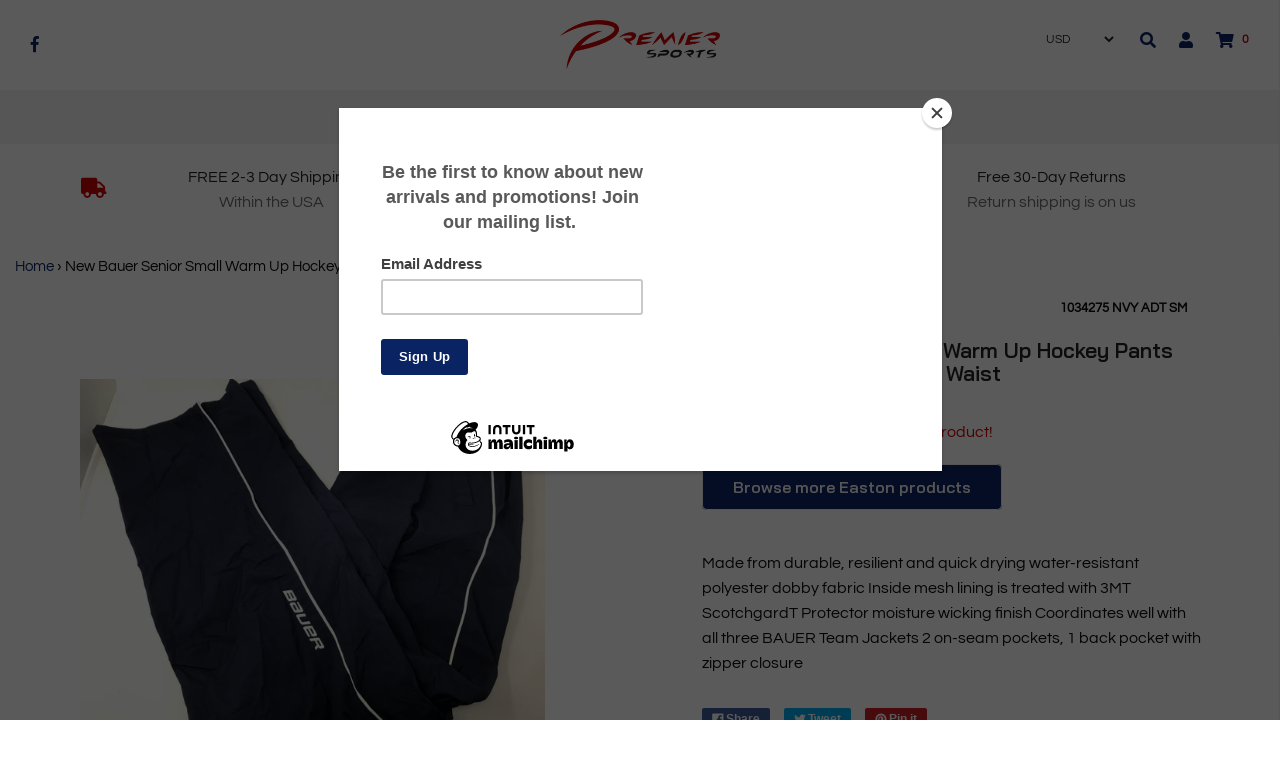

--- FILE ---
content_type: text/html; charset=utf-8
request_url: https://onepremiersports.com/products/new-bauer-senior-small-warm-up-hockey-pants-navy-white-draw-string-waist
body_size: 20835
content:
<!DOCTYPE html>
<!--[if lt IE 7 ]><html class="no-js ie ie6" lang="en"> <![endif]-->
<!--[if IE 7 ]><html class="no-js ie ie7" lang="en"> <![endif]-->
<!--[if IE 8 ]><html class="no-js ie ie8" lang="en"> <![endif]-->
<!--[if (gte IE 9)|!(IE)]><!-->
<html class="no-js" lang="en">
<!--<![endif]-->


<head>
<!-- Global site tag (gtag.js) - Google Analytics -->
<script async src="https://www.googletagmanager.com/gtag/js?id=UA-136365902-1"></script>
<script>
  window.dataLayer = window.dataLayer || [];
  function gtag(){dataLayer.push(arguments);}
  gtag('js', new Date());

  gtag('config', 'UA-136365902-1');
</script>

  
  
<script src="//onepremiersports.com/cdn/shop/t/3/assets/jquery-3.3.1.min.js?v=23846495244194134081604788089" type="text/javascript"></script>
<script src="//www.searchanise.com/widgets/shopify/init.js?a=5q4n1D3M6W"></script>



<script>
  window.dataLayer = window.dataLayer || [];
  function gtag(){dataLayer.push(arguments);}
  gtag('js', new Date());

  gtag('config', 'AW-774092211');
</script>

	<meta charset="utf-8">

	<!--[if lt IE 9]>
		<script src="//html5shim.googlecode.com/svn/trunk/html5.js"></script>
	<![endif]-->

	<title>
		New Bauer Senior Small Warm Up Hockey Pants Navy/White Draw String Wai &ndash; PremierSports
	</title>
	
  		
  <script type="text/javascript">
		document.documentElement.className = document.documentElement.className.replace('no-js', 'js');
	</script>

	
	<meta name="description" content="Made from durable, resilient and quick drying water-resistant polyester dobby fabric Inside mesh lining is treated with 3MT ScotchgardT Protector moisture wicking finish Coordinates well with all three BAUER Team Jackets 2 on-seam pockets, 1 back pocket with zipper closure">
	

	
		<meta name="viewport" content="width=device-width, initial-scale=1, maximum-scale=1, user-scalable=0" />
	

	<meta property="og:site_name" content="PremierSports">
<meta property="og:url" content="https://onepremiersports.com/products/new-bauer-senior-small-warm-up-hockey-pants-navy-white-draw-string-waist">
<meta property="og:title" content="New Bauer Senior Small Warm Up Hockey Pants Navy/White Draw String Waist">
<meta property="og:type" content="product">
<meta property="og:description" content="Made from durable, resilient and quick drying water-resistant polyester dobby fabric Inside mesh lining is treated with 3MT ScotchgardT Protector moisture wicking finish Coordinates well with all three BAUER Team Jackets 2 on-seam pockets, 1 back pocket with zipper closure"><meta property="og:price:amount" content="35.24">
  <meta property="og:price:currency" content="USD"><meta property="og:image" content="http://onepremiersports.com/cdn/shop/products/2019-02-07_2008.10.53_1024x1024.jpg?v=1574243677">
<meta property="og:image:secure_url" content="https://onepremiersports.com/cdn/shop/products/2019-02-07_2008.10.53_1024x1024.jpg?v=1574243677">

<meta name="twitter:site" content="@">
<meta name="twitter:card" content="summary_large_image">
<meta name="twitter:title" content="New Bauer Senior Small Warm Up Hockey Pants Navy/White Draw String Waist">
<meta name="twitter:description" content="Made from durable, resilient and quick drying water-resistant polyester dobby fabric Inside mesh lining is treated with 3MT ScotchgardT Protector moisture wicking finish Coordinates well with all three BAUER Team Jackets 2 on-seam pockets, 1 back pocket with zipper closure">

	<link rel="canonical" href="https://onepremiersports.com/products/new-bauer-senior-small-warm-up-hockey-pants-navy-white-draw-string-waist" />

	<!-- CSS -->
	<link href="//onepremiersports.com/cdn/shop/t/3/assets/plugins.css?v=33832531187888191801759417600" rel="stylesheet" type="text/css" media="all" /> <link href="//onepremiersports.com/cdn/shop/t/3/assets/style.scss.css?v=61144088598420383591759417601" rel="stylesheet" type="text/css" media="all" />

	



	
		<link rel="shortcut icon" href="//onepremiersports.com/cdn/shop/files/Logo_Only_Transparent_32x32.png?v=1613168551" type="image/png">
	

	<link rel="sitemap" type="application/xml" title="Sitemap" href="/sitemap.xml" />

	 
 <script>window.performance && window.performance.mark && window.performance.mark('shopify.content_for_header.start');</script><meta id="shopify-digital-wallet" name="shopify-digital-wallet" content="/7306182692/digital_wallets/dialog">
<meta name="shopify-checkout-api-token" content="16c4425e009f0284145e04475b67d43c">
<meta id="in-context-paypal-metadata" data-shop-id="7306182692" data-venmo-supported="true" data-environment="production" data-locale="en_US" data-paypal-v4="true" data-currency="USD">
<link rel="alternate" type="application/json+oembed" href="https://onepremiersports.com/products/new-bauer-senior-small-warm-up-hockey-pants-navy-white-draw-string-waist.oembed">
<script async="async" src="/checkouts/internal/preloads.js?locale=en-US"></script>
<script id="shopify-features" type="application/json">{"accessToken":"16c4425e009f0284145e04475b67d43c","betas":["rich-media-storefront-analytics"],"domain":"onepremiersports.com","predictiveSearch":true,"shopId":7306182692,"locale":"en"}</script>
<script>var Shopify = Shopify || {};
Shopify.shop = "premiersports.myshopify.com";
Shopify.locale = "en";
Shopify.currency = {"active":"USD","rate":"1.0"};
Shopify.country = "US";
Shopify.theme = {"name":"Theme export  www-premierbats-com-envy-18-12-20...","id":115401457839,"schema_name":"Envy","schema_version":"19.0.1","theme_store_id":null,"role":"main"};
Shopify.theme.handle = "null";
Shopify.theme.style = {"id":null,"handle":null};
Shopify.cdnHost = "onepremiersports.com/cdn";
Shopify.routes = Shopify.routes || {};
Shopify.routes.root = "/";</script>
<script type="module">!function(o){(o.Shopify=o.Shopify||{}).modules=!0}(window);</script>
<script>!function(o){function n(){var o=[];function n(){o.push(Array.prototype.slice.apply(arguments))}return n.q=o,n}var t=o.Shopify=o.Shopify||{};t.loadFeatures=n(),t.autoloadFeatures=n()}(window);</script>
<script id="shop-js-analytics" type="application/json">{"pageType":"product"}</script>
<script defer="defer" async type="module" src="//onepremiersports.com/cdn/shopifycloud/shop-js/modules/v2/client.init-shop-cart-sync_BT-GjEfc.en.esm.js"></script>
<script defer="defer" async type="module" src="//onepremiersports.com/cdn/shopifycloud/shop-js/modules/v2/chunk.common_D58fp_Oc.esm.js"></script>
<script defer="defer" async type="module" src="//onepremiersports.com/cdn/shopifycloud/shop-js/modules/v2/chunk.modal_xMitdFEc.esm.js"></script>
<script type="module">
  await import("//onepremiersports.com/cdn/shopifycloud/shop-js/modules/v2/client.init-shop-cart-sync_BT-GjEfc.en.esm.js");
await import("//onepremiersports.com/cdn/shopifycloud/shop-js/modules/v2/chunk.common_D58fp_Oc.esm.js");
await import("//onepremiersports.com/cdn/shopifycloud/shop-js/modules/v2/chunk.modal_xMitdFEc.esm.js");

  window.Shopify.SignInWithShop?.initShopCartSync?.({"fedCMEnabled":true,"windoidEnabled":true});

</script>
<script>(function() {
  var isLoaded = false;
  function asyncLoad() {
    if (isLoaded) return;
    isLoaded = true;
    var urls = ["https:\/\/chimpstatic.com\/mcjs-connected\/js\/users\/17426ba5e10a52f416f15dd22\/95575e5fcdc6c11f632f8a1f7.js?shop=premiersports.myshopify.com","https:\/\/static.klaviyo.com\/onsite\/js\/JJiEi3\/klaviyo.js?company_id=JJiEi3\u0026shop=premiersports.myshopify.com","\/\/searchserverapi1.com\/widgets\/shopify\/init.js?a=5q4n1D3M6W\u0026shop=premiersports.myshopify.com"];
    for (var i = 0; i < urls.length; i++) {
      var s = document.createElement('script');
      s.type = 'text/javascript';
      s.async = true;
      s.src = urls[i];
      var x = document.getElementsByTagName('script')[0];
      x.parentNode.insertBefore(s, x);
    }
  };
  if(window.attachEvent) {
    window.attachEvent('onload', asyncLoad);
  } else {
    window.addEventListener('load', asyncLoad, false);
  }
})();</script>
<script id="__st">var __st={"a":7306182692,"offset":-18000,"reqid":"ef503132-a578-4efa-b8e0-8f01c6ae78d4-1769265124","pageurl":"onepremiersports.com\/products\/new-bauer-senior-small-warm-up-hockey-pants-navy-white-draw-string-waist","u":"68e1715ba60f","p":"product","rtyp":"product","rid":1218193358884};</script>
<script>window.ShopifyPaypalV4VisibilityTracking = true;</script>
<script id="captcha-bootstrap">!function(){'use strict';const t='contact',e='account',n='new_comment',o=[[t,t],['blogs',n],['comments',n],[t,'customer']],c=[[e,'customer_login'],[e,'guest_login'],[e,'recover_customer_password'],[e,'create_customer']],r=t=>t.map((([t,e])=>`form[action*='/${t}']:not([data-nocaptcha='true']) input[name='form_type'][value='${e}']`)).join(','),a=t=>()=>t?[...document.querySelectorAll(t)].map((t=>t.form)):[];function s(){const t=[...o],e=r(t);return a(e)}const i='password',u='form_key',d=['recaptcha-v3-token','g-recaptcha-response','h-captcha-response',i],f=()=>{try{return window.sessionStorage}catch{return}},m='__shopify_v',_=t=>t.elements[u];function p(t,e,n=!1){try{const o=window.sessionStorage,c=JSON.parse(o.getItem(e)),{data:r}=function(t){const{data:e,action:n}=t;return t[m]||n?{data:e,action:n}:{data:t,action:n}}(c);for(const[e,n]of Object.entries(r))t.elements[e]&&(t.elements[e].value=n);n&&o.removeItem(e)}catch(o){console.error('form repopulation failed',{error:o})}}const l='form_type',E='cptcha';function T(t){t.dataset[E]=!0}const w=window,h=w.document,L='Shopify',v='ce_forms',y='captcha';let A=!1;((t,e)=>{const n=(g='f06e6c50-85a8-45c8-87d0-21a2b65856fe',I='https://cdn.shopify.com/shopifycloud/storefront-forms-hcaptcha/ce_storefront_forms_captcha_hcaptcha.v1.5.2.iife.js',D={infoText:'Protected by hCaptcha',privacyText:'Privacy',termsText:'Terms'},(t,e,n)=>{const o=w[L][v],c=o.bindForm;if(c)return c(t,g,e,D).then(n);var r;o.q.push([[t,g,e,D],n]),r=I,A||(h.body.append(Object.assign(h.createElement('script'),{id:'captcha-provider',async:!0,src:r})),A=!0)});var g,I,D;w[L]=w[L]||{},w[L][v]=w[L][v]||{},w[L][v].q=[],w[L][y]=w[L][y]||{},w[L][y].protect=function(t,e){n(t,void 0,e),T(t)},Object.freeze(w[L][y]),function(t,e,n,w,h,L){const[v,y,A,g]=function(t,e,n){const i=e?o:[],u=t?c:[],d=[...i,...u],f=r(d),m=r(i),_=r(d.filter((([t,e])=>n.includes(e))));return[a(f),a(m),a(_),s()]}(w,h,L),I=t=>{const e=t.target;return e instanceof HTMLFormElement?e:e&&e.form},D=t=>v().includes(t);t.addEventListener('submit',(t=>{const e=I(t);if(!e)return;const n=D(e)&&!e.dataset.hcaptchaBound&&!e.dataset.recaptchaBound,o=_(e),c=g().includes(e)&&(!o||!o.value);(n||c)&&t.preventDefault(),c&&!n&&(function(t){try{if(!f())return;!function(t){const e=f();if(!e)return;const n=_(t);if(!n)return;const o=n.value;o&&e.removeItem(o)}(t);const e=Array.from(Array(32),(()=>Math.random().toString(36)[2])).join('');!function(t,e){_(t)||t.append(Object.assign(document.createElement('input'),{type:'hidden',name:u})),t.elements[u].value=e}(t,e),function(t,e){const n=f();if(!n)return;const o=[...t.querySelectorAll(`input[type='${i}']`)].map((({name:t})=>t)),c=[...d,...o],r={};for(const[a,s]of new FormData(t).entries())c.includes(a)||(r[a]=s);n.setItem(e,JSON.stringify({[m]:1,action:t.action,data:r}))}(t,e)}catch(e){console.error('failed to persist form',e)}}(e),e.submit())}));const S=(t,e)=>{t&&!t.dataset[E]&&(n(t,e.some((e=>e===t))),T(t))};for(const o of['focusin','change'])t.addEventListener(o,(t=>{const e=I(t);D(e)&&S(e,y())}));const B=e.get('form_key'),M=e.get(l),P=B&&M;t.addEventListener('DOMContentLoaded',(()=>{const t=y();if(P)for(const e of t)e.elements[l].value===M&&p(e,B);[...new Set([...A(),...v().filter((t=>'true'===t.dataset.shopifyCaptcha))])].forEach((e=>S(e,t)))}))}(h,new URLSearchParams(w.location.search),n,t,e,['guest_login'])})(!0,!0)}();</script>
<script integrity="sha256-4kQ18oKyAcykRKYeNunJcIwy7WH5gtpwJnB7kiuLZ1E=" data-source-attribution="shopify.loadfeatures" defer="defer" src="//onepremiersports.com/cdn/shopifycloud/storefront/assets/storefront/load_feature-a0a9edcb.js" crossorigin="anonymous"></script>
<script data-source-attribution="shopify.dynamic_checkout.dynamic.init">var Shopify=Shopify||{};Shopify.PaymentButton=Shopify.PaymentButton||{isStorefrontPortableWallets:!0,init:function(){window.Shopify.PaymentButton.init=function(){};var t=document.createElement("script");t.src="https://onepremiersports.com/cdn/shopifycloud/portable-wallets/latest/portable-wallets.en.js",t.type="module",document.head.appendChild(t)}};
</script>
<script data-source-attribution="shopify.dynamic_checkout.buyer_consent">
  function portableWalletsHideBuyerConsent(e){var t=document.getElementById("shopify-buyer-consent"),n=document.getElementById("shopify-subscription-policy-button");t&&n&&(t.classList.add("hidden"),t.setAttribute("aria-hidden","true"),n.removeEventListener("click",e))}function portableWalletsShowBuyerConsent(e){var t=document.getElementById("shopify-buyer-consent"),n=document.getElementById("shopify-subscription-policy-button");t&&n&&(t.classList.remove("hidden"),t.removeAttribute("aria-hidden"),n.addEventListener("click",e))}window.Shopify?.PaymentButton&&(window.Shopify.PaymentButton.hideBuyerConsent=portableWalletsHideBuyerConsent,window.Shopify.PaymentButton.showBuyerConsent=portableWalletsShowBuyerConsent);
</script>
<script data-source-attribution="shopify.dynamic_checkout.cart.bootstrap">document.addEventListener("DOMContentLoaded",(function(){function t(){return document.querySelector("shopify-accelerated-checkout-cart, shopify-accelerated-checkout")}if(t())Shopify.PaymentButton.init();else{new MutationObserver((function(e,n){t()&&(Shopify.PaymentButton.init(),n.disconnect())})).observe(document.body,{childList:!0,subtree:!0})}}));
</script>
<link id="shopify-accelerated-checkout-styles" rel="stylesheet" media="screen" href="https://onepremiersports.com/cdn/shopifycloud/portable-wallets/latest/accelerated-checkout-backwards-compat.css" crossorigin="anonymous">
<style id="shopify-accelerated-checkout-cart">
        #shopify-buyer-consent {
  margin-top: 1em;
  display: inline-block;
  width: 100%;
}

#shopify-buyer-consent.hidden {
  display: none;
}

#shopify-subscription-policy-button {
  background: none;
  border: none;
  padding: 0;
  text-decoration: underline;
  font-size: inherit;
  cursor: pointer;
}

#shopify-subscription-policy-button::before {
  box-shadow: none;
}

      </style>

<script>window.performance && window.performance.mark && window.performance.mark('shopify.content_for_header.end');</script>

	<script type="text/javascript">
	window.lazySizesConfig = window.lazySizesConfig || {};
	window.lazySizesConfig.rias = window.lazySizesConfig.rias || {};

	// configure available widths to replace with the {width} placeholder
	window.lazySizesConfig.rias.widths = [150, 300, 600, 900, 1200, 1500, 1800, 2100];
	</script>

	

	<script src="//onepremiersports.com/cdn/shop/t/3/assets/plugins.js?v=67531788943777300511604788091" type="text/javascript"></script>
	<script src="//onepremiersports.com/cdn/shop/t/3/assets/custom.js?v=42432246298891850651604788077" type="text/javascript"></script>
	<script src="//onepremiersports.com/cdn/shop/t/3/assets/sections.js?v=74985665857289890261604788108" type="text/javascript"></script>






<link href="https://monorail-edge.shopifysvc.com" rel="dns-prefetch">
<script>(function(){if ("sendBeacon" in navigator && "performance" in window) {try {var session_token_from_headers = performance.getEntriesByType('navigation')[0].serverTiming.find(x => x.name == '_s').description;} catch {var session_token_from_headers = undefined;}var session_cookie_matches = document.cookie.match(/_shopify_s=([^;]*)/);var session_token_from_cookie = session_cookie_matches && session_cookie_matches.length === 2 ? session_cookie_matches[1] : "";var session_token = session_token_from_headers || session_token_from_cookie || "";function handle_abandonment_event(e) {var entries = performance.getEntries().filter(function(entry) {return /monorail-edge.shopifysvc.com/.test(entry.name);});if (!window.abandonment_tracked && entries.length === 0) {window.abandonment_tracked = true;var currentMs = Date.now();var navigation_start = performance.timing.navigationStart;var payload = {shop_id: 7306182692,url: window.location.href,navigation_start,duration: currentMs - navigation_start,session_token,page_type: "product"};window.navigator.sendBeacon("https://monorail-edge.shopifysvc.com/v1/produce", JSON.stringify({schema_id: "online_store_buyer_site_abandonment/1.1",payload: payload,metadata: {event_created_at_ms: currentMs,event_sent_at_ms: currentMs}}));}}window.addEventListener('pagehide', handle_abandonment_event);}}());</script>
<script id="web-pixels-manager-setup">(function e(e,d,r,n,o){if(void 0===o&&(o={}),!Boolean(null===(a=null===(i=window.Shopify)||void 0===i?void 0:i.analytics)||void 0===a?void 0:a.replayQueue)){var i,a;window.Shopify=window.Shopify||{};var t=window.Shopify;t.analytics=t.analytics||{};var s=t.analytics;s.replayQueue=[],s.publish=function(e,d,r){return s.replayQueue.push([e,d,r]),!0};try{self.performance.mark("wpm:start")}catch(e){}var l=function(){var e={modern:/Edge?\/(1{2}[4-9]|1[2-9]\d|[2-9]\d{2}|\d{4,})\.\d+(\.\d+|)|Firefox\/(1{2}[4-9]|1[2-9]\d|[2-9]\d{2}|\d{4,})\.\d+(\.\d+|)|Chrom(ium|e)\/(9{2}|\d{3,})\.\d+(\.\d+|)|(Maci|X1{2}).+ Version\/(15\.\d+|(1[6-9]|[2-9]\d|\d{3,})\.\d+)([,.]\d+|)( \(\w+\)|)( Mobile\/\w+|) Safari\/|Chrome.+OPR\/(9{2}|\d{3,})\.\d+\.\d+|(CPU[ +]OS|iPhone[ +]OS|CPU[ +]iPhone|CPU IPhone OS|CPU iPad OS)[ +]+(15[._]\d+|(1[6-9]|[2-9]\d|\d{3,})[._]\d+)([._]\d+|)|Android:?[ /-](13[3-9]|1[4-9]\d|[2-9]\d{2}|\d{4,})(\.\d+|)(\.\d+|)|Android.+Firefox\/(13[5-9]|1[4-9]\d|[2-9]\d{2}|\d{4,})\.\d+(\.\d+|)|Android.+Chrom(ium|e)\/(13[3-9]|1[4-9]\d|[2-9]\d{2}|\d{4,})\.\d+(\.\d+|)|SamsungBrowser\/([2-9]\d|\d{3,})\.\d+/,legacy:/Edge?\/(1[6-9]|[2-9]\d|\d{3,})\.\d+(\.\d+|)|Firefox\/(5[4-9]|[6-9]\d|\d{3,})\.\d+(\.\d+|)|Chrom(ium|e)\/(5[1-9]|[6-9]\d|\d{3,})\.\d+(\.\d+|)([\d.]+$|.*Safari\/(?![\d.]+ Edge\/[\d.]+$))|(Maci|X1{2}).+ Version\/(10\.\d+|(1[1-9]|[2-9]\d|\d{3,})\.\d+)([,.]\d+|)( \(\w+\)|)( Mobile\/\w+|) Safari\/|Chrome.+OPR\/(3[89]|[4-9]\d|\d{3,})\.\d+\.\d+|(CPU[ +]OS|iPhone[ +]OS|CPU[ +]iPhone|CPU IPhone OS|CPU iPad OS)[ +]+(10[._]\d+|(1[1-9]|[2-9]\d|\d{3,})[._]\d+)([._]\d+|)|Android:?[ /-](13[3-9]|1[4-9]\d|[2-9]\d{2}|\d{4,})(\.\d+|)(\.\d+|)|Mobile Safari.+OPR\/([89]\d|\d{3,})\.\d+\.\d+|Android.+Firefox\/(13[5-9]|1[4-9]\d|[2-9]\d{2}|\d{4,})\.\d+(\.\d+|)|Android.+Chrom(ium|e)\/(13[3-9]|1[4-9]\d|[2-9]\d{2}|\d{4,})\.\d+(\.\d+|)|Android.+(UC? ?Browser|UCWEB|U3)[ /]?(15\.([5-9]|\d{2,})|(1[6-9]|[2-9]\d|\d{3,})\.\d+)\.\d+|SamsungBrowser\/(5\.\d+|([6-9]|\d{2,})\.\d+)|Android.+MQ{2}Browser\/(14(\.(9|\d{2,})|)|(1[5-9]|[2-9]\d|\d{3,})(\.\d+|))(\.\d+|)|K[Aa][Ii]OS\/(3\.\d+|([4-9]|\d{2,})\.\d+)(\.\d+|)/},d=e.modern,r=e.legacy,n=navigator.userAgent;return n.match(d)?"modern":n.match(r)?"legacy":"unknown"}(),u="modern"===l?"modern":"legacy",c=(null!=n?n:{modern:"",legacy:""})[u],f=function(e){return[e.baseUrl,"/wpm","/b",e.hashVersion,"modern"===e.buildTarget?"m":"l",".js"].join("")}({baseUrl:d,hashVersion:r,buildTarget:u}),m=function(e){var d=e.version,r=e.bundleTarget,n=e.surface,o=e.pageUrl,i=e.monorailEndpoint;return{emit:function(e){var a=e.status,t=e.errorMsg,s=(new Date).getTime(),l=JSON.stringify({metadata:{event_sent_at_ms:s},events:[{schema_id:"web_pixels_manager_load/3.1",payload:{version:d,bundle_target:r,page_url:o,status:a,surface:n,error_msg:t},metadata:{event_created_at_ms:s}}]});if(!i)return console&&console.warn&&console.warn("[Web Pixels Manager] No Monorail endpoint provided, skipping logging."),!1;try{return self.navigator.sendBeacon.bind(self.navigator)(i,l)}catch(e){}var u=new XMLHttpRequest;try{return u.open("POST",i,!0),u.setRequestHeader("Content-Type","text/plain"),u.send(l),!0}catch(e){return console&&console.warn&&console.warn("[Web Pixels Manager] Got an unhandled error while logging to Monorail."),!1}}}}({version:r,bundleTarget:l,surface:e.surface,pageUrl:self.location.href,monorailEndpoint:e.monorailEndpoint});try{o.browserTarget=l,function(e){var d=e.src,r=e.async,n=void 0===r||r,o=e.onload,i=e.onerror,a=e.sri,t=e.scriptDataAttributes,s=void 0===t?{}:t,l=document.createElement("script"),u=document.querySelector("head"),c=document.querySelector("body");if(l.async=n,l.src=d,a&&(l.integrity=a,l.crossOrigin="anonymous"),s)for(var f in s)if(Object.prototype.hasOwnProperty.call(s,f))try{l.dataset[f]=s[f]}catch(e){}if(o&&l.addEventListener("load",o),i&&l.addEventListener("error",i),u)u.appendChild(l);else{if(!c)throw new Error("Did not find a head or body element to append the script");c.appendChild(l)}}({src:f,async:!0,onload:function(){if(!function(){var e,d;return Boolean(null===(d=null===(e=window.Shopify)||void 0===e?void 0:e.analytics)||void 0===d?void 0:d.initialized)}()){var d=window.webPixelsManager.init(e)||void 0;if(d){var r=window.Shopify.analytics;r.replayQueue.forEach((function(e){var r=e[0],n=e[1],o=e[2];d.publishCustomEvent(r,n,o)})),r.replayQueue=[],r.publish=d.publishCustomEvent,r.visitor=d.visitor,r.initialized=!0}}},onerror:function(){return m.emit({status:"failed",errorMsg:"".concat(f," has failed to load")})},sri:function(e){var d=/^sha384-[A-Za-z0-9+/=]+$/;return"string"==typeof e&&d.test(e)}(c)?c:"",scriptDataAttributes:o}),m.emit({status:"loading"})}catch(e){m.emit({status:"failed",errorMsg:(null==e?void 0:e.message)||"Unknown error"})}}})({shopId: 7306182692,storefrontBaseUrl: "https://onepremiersports.com",extensionsBaseUrl: "https://extensions.shopifycdn.com/cdn/shopifycloud/web-pixels-manager",monorailEndpoint: "https://monorail-edge.shopifysvc.com/unstable/produce_batch",surface: "storefront-renderer",enabledBetaFlags: ["2dca8a86"],webPixelsConfigList: [{"id":"751501566","configuration":"{\"apiKey\":\"5q4n1D3M6W\", \"host\":\"searchserverapi1.com\"}","eventPayloadVersion":"v1","runtimeContext":"STRICT","scriptVersion":"5559ea45e47b67d15b30b79e7c6719da","type":"APP","apiClientId":578825,"privacyPurposes":["ANALYTICS"],"dataSharingAdjustments":{"protectedCustomerApprovalScopes":["read_customer_personal_data"]}},{"id":"56525054","eventPayloadVersion":"v1","runtimeContext":"LAX","scriptVersion":"1","type":"CUSTOM","privacyPurposes":["MARKETING"],"name":"Meta pixel (migrated)"},{"id":"shopify-app-pixel","configuration":"{}","eventPayloadVersion":"v1","runtimeContext":"STRICT","scriptVersion":"0450","apiClientId":"shopify-pixel","type":"APP","privacyPurposes":["ANALYTICS","MARKETING"]},{"id":"shopify-custom-pixel","eventPayloadVersion":"v1","runtimeContext":"LAX","scriptVersion":"0450","apiClientId":"shopify-pixel","type":"CUSTOM","privacyPurposes":["ANALYTICS","MARKETING"]}],isMerchantRequest: false,initData: {"shop":{"name":"PremierSports","paymentSettings":{"currencyCode":"USD"},"myshopifyDomain":"premiersports.myshopify.com","countryCode":"US","storefrontUrl":"https:\/\/onepremiersports.com"},"customer":null,"cart":null,"checkout":null,"productVariants":[{"price":{"amount":35.24,"currencyCode":"USD"},"product":{"title":"New Bauer Senior Small Warm Up Hockey Pants Navy\/White Draw String Waist","vendor":"Easton","id":"1218193358884","untranslatedTitle":"New Bauer Senior Small Warm Up Hockey Pants Navy\/White Draw String Waist","url":"\/products\/new-bauer-senior-small-warm-up-hockey-pants-navy-white-draw-string-waist","type":"Athletic Apparel"},"id":"10717485006884","image":{"src":"\/\/onepremiersports.com\/cdn\/shop\/products\/2019-02-07_2008.10.53.jpg?v=1574243677"},"sku":"1034275 Nvy Adt Sm","title":"Default Title","untranslatedTitle":"Default Title"}],"purchasingCompany":null},},"https://onepremiersports.com/cdn","fcfee988w5aeb613cpc8e4bc33m6693e112",{"modern":"","legacy":""},{"shopId":"7306182692","storefrontBaseUrl":"https:\/\/onepremiersports.com","extensionBaseUrl":"https:\/\/extensions.shopifycdn.com\/cdn\/shopifycloud\/web-pixels-manager","surface":"storefront-renderer","enabledBetaFlags":"[\"2dca8a86\"]","isMerchantRequest":"false","hashVersion":"fcfee988w5aeb613cpc8e4bc33m6693e112","publish":"custom","events":"[[\"page_viewed\",{}],[\"product_viewed\",{\"productVariant\":{\"price\":{\"amount\":35.24,\"currencyCode\":\"USD\"},\"product\":{\"title\":\"New Bauer Senior Small Warm Up Hockey Pants Navy\/White Draw String Waist\",\"vendor\":\"Easton\",\"id\":\"1218193358884\",\"untranslatedTitle\":\"New Bauer Senior Small Warm Up Hockey Pants Navy\/White Draw String Waist\",\"url\":\"\/products\/new-bauer-senior-small-warm-up-hockey-pants-navy-white-draw-string-waist\",\"type\":\"Athletic Apparel\"},\"id\":\"10717485006884\",\"image\":{\"src\":\"\/\/onepremiersports.com\/cdn\/shop\/products\/2019-02-07_2008.10.53.jpg?v=1574243677\"},\"sku\":\"1034275 Nvy Adt Sm\",\"title\":\"Default Title\",\"untranslatedTitle\":\"Default Title\"}}]]"});</script><script>
  window.ShopifyAnalytics = window.ShopifyAnalytics || {};
  window.ShopifyAnalytics.meta = window.ShopifyAnalytics.meta || {};
  window.ShopifyAnalytics.meta.currency = 'USD';
  var meta = {"product":{"id":1218193358884,"gid":"gid:\/\/shopify\/Product\/1218193358884","vendor":"Easton","type":"Athletic Apparel","handle":"new-bauer-senior-small-warm-up-hockey-pants-navy-white-draw-string-waist","variants":[{"id":10717485006884,"price":3524,"name":"New Bauer Senior Small Warm Up Hockey Pants Navy\/White Draw String Waist","public_title":null,"sku":"1034275 Nvy Adt Sm"}],"remote":false},"page":{"pageType":"product","resourceType":"product","resourceId":1218193358884,"requestId":"ef503132-a578-4efa-b8e0-8f01c6ae78d4-1769265124"}};
  for (var attr in meta) {
    window.ShopifyAnalytics.meta[attr] = meta[attr];
  }
</script>
<script class="analytics">
  (function () {
    var customDocumentWrite = function(content) {
      var jquery = null;

      if (window.jQuery) {
        jquery = window.jQuery;
      } else if (window.Checkout && window.Checkout.$) {
        jquery = window.Checkout.$;
      }

      if (jquery) {
        jquery('body').append(content);
      }
    };

    var hasLoggedConversion = function(token) {
      if (token) {
        return document.cookie.indexOf('loggedConversion=' + token) !== -1;
      }
      return false;
    }

    var setCookieIfConversion = function(token) {
      if (token) {
        var twoMonthsFromNow = new Date(Date.now());
        twoMonthsFromNow.setMonth(twoMonthsFromNow.getMonth() + 2);

        document.cookie = 'loggedConversion=' + token + '; expires=' + twoMonthsFromNow;
      }
    }

    var trekkie = window.ShopifyAnalytics.lib = window.trekkie = window.trekkie || [];
    if (trekkie.integrations) {
      return;
    }
    trekkie.methods = [
      'identify',
      'page',
      'ready',
      'track',
      'trackForm',
      'trackLink'
    ];
    trekkie.factory = function(method) {
      return function() {
        var args = Array.prototype.slice.call(arguments);
        args.unshift(method);
        trekkie.push(args);
        return trekkie;
      };
    };
    for (var i = 0; i < trekkie.methods.length; i++) {
      var key = trekkie.methods[i];
      trekkie[key] = trekkie.factory(key);
    }
    trekkie.load = function(config) {
      trekkie.config = config || {};
      trekkie.config.initialDocumentCookie = document.cookie;
      var first = document.getElementsByTagName('script')[0];
      var script = document.createElement('script');
      script.type = 'text/javascript';
      script.onerror = function(e) {
        var scriptFallback = document.createElement('script');
        scriptFallback.type = 'text/javascript';
        scriptFallback.onerror = function(error) {
                var Monorail = {
      produce: function produce(monorailDomain, schemaId, payload) {
        var currentMs = new Date().getTime();
        var event = {
          schema_id: schemaId,
          payload: payload,
          metadata: {
            event_created_at_ms: currentMs,
            event_sent_at_ms: currentMs
          }
        };
        return Monorail.sendRequest("https://" + monorailDomain + "/v1/produce", JSON.stringify(event));
      },
      sendRequest: function sendRequest(endpointUrl, payload) {
        // Try the sendBeacon API
        if (window && window.navigator && typeof window.navigator.sendBeacon === 'function' && typeof window.Blob === 'function' && !Monorail.isIos12()) {
          var blobData = new window.Blob([payload], {
            type: 'text/plain'
          });

          if (window.navigator.sendBeacon(endpointUrl, blobData)) {
            return true;
          } // sendBeacon was not successful

        } // XHR beacon

        var xhr = new XMLHttpRequest();

        try {
          xhr.open('POST', endpointUrl);
          xhr.setRequestHeader('Content-Type', 'text/plain');
          xhr.send(payload);
        } catch (e) {
          console.log(e);
        }

        return false;
      },
      isIos12: function isIos12() {
        return window.navigator.userAgent.lastIndexOf('iPhone; CPU iPhone OS 12_') !== -1 || window.navigator.userAgent.lastIndexOf('iPad; CPU OS 12_') !== -1;
      }
    };
    Monorail.produce('monorail-edge.shopifysvc.com',
      'trekkie_storefront_load_errors/1.1',
      {shop_id: 7306182692,
      theme_id: 115401457839,
      app_name: "storefront",
      context_url: window.location.href,
      source_url: "//onepremiersports.com/cdn/s/trekkie.storefront.8d95595f799fbf7e1d32231b9a28fd43b70c67d3.min.js"});

        };
        scriptFallback.async = true;
        scriptFallback.src = '//onepremiersports.com/cdn/s/trekkie.storefront.8d95595f799fbf7e1d32231b9a28fd43b70c67d3.min.js';
        first.parentNode.insertBefore(scriptFallback, first);
      };
      script.async = true;
      script.src = '//onepremiersports.com/cdn/s/trekkie.storefront.8d95595f799fbf7e1d32231b9a28fd43b70c67d3.min.js';
      first.parentNode.insertBefore(script, first);
    };
    trekkie.load(
      {"Trekkie":{"appName":"storefront","development":false,"defaultAttributes":{"shopId":7306182692,"isMerchantRequest":null,"themeId":115401457839,"themeCityHash":"11442412789407616628","contentLanguage":"en","currency":"USD","eventMetadataId":"f852bb40-c623-4598-b59c-9a2e6035741c"},"isServerSideCookieWritingEnabled":true,"monorailRegion":"shop_domain","enabledBetaFlags":["65f19447"]},"Session Attribution":{},"S2S":{"facebookCapiEnabled":false,"source":"trekkie-storefront-renderer","apiClientId":580111}}
    );

    var loaded = false;
    trekkie.ready(function() {
      if (loaded) return;
      loaded = true;

      window.ShopifyAnalytics.lib = window.trekkie;

      var originalDocumentWrite = document.write;
      document.write = customDocumentWrite;
      try { window.ShopifyAnalytics.merchantGoogleAnalytics.call(this); } catch(error) {};
      document.write = originalDocumentWrite;

      window.ShopifyAnalytics.lib.page(null,{"pageType":"product","resourceType":"product","resourceId":1218193358884,"requestId":"ef503132-a578-4efa-b8e0-8f01c6ae78d4-1769265124","shopifyEmitted":true});

      var match = window.location.pathname.match(/checkouts\/(.+)\/(thank_you|post_purchase)/)
      var token = match? match[1]: undefined;
      if (!hasLoggedConversion(token)) {
        setCookieIfConversion(token);
        window.ShopifyAnalytics.lib.track("Viewed Product",{"currency":"USD","variantId":10717485006884,"productId":1218193358884,"productGid":"gid:\/\/shopify\/Product\/1218193358884","name":"New Bauer Senior Small Warm Up Hockey Pants Navy\/White Draw String Waist","price":"35.24","sku":"1034275 Nvy Adt Sm","brand":"Easton","variant":null,"category":"Athletic Apparel","nonInteraction":true,"remote":false},undefined,undefined,{"shopifyEmitted":true});
      window.ShopifyAnalytics.lib.track("monorail:\/\/trekkie_storefront_viewed_product\/1.1",{"currency":"USD","variantId":10717485006884,"productId":1218193358884,"productGid":"gid:\/\/shopify\/Product\/1218193358884","name":"New Bauer Senior Small Warm Up Hockey Pants Navy\/White Draw String Waist","price":"35.24","sku":"1034275 Nvy Adt Sm","brand":"Easton","variant":null,"category":"Athletic Apparel","nonInteraction":true,"remote":false,"referer":"https:\/\/onepremiersports.com\/products\/new-bauer-senior-small-warm-up-hockey-pants-navy-white-draw-string-waist"});
      }
    });


        var eventsListenerScript = document.createElement('script');
        eventsListenerScript.async = true;
        eventsListenerScript.src = "//onepremiersports.com/cdn/shopifycloud/storefront/assets/shop_events_listener-3da45d37.js";
        document.getElementsByTagName('head')[0].appendChild(eventsListenerScript);

})();</script>
  <script>
  if (!window.ga || (window.ga && typeof window.ga !== 'function')) {
    window.ga = function ga() {
      (window.ga.q = window.ga.q || []).push(arguments);
      if (window.Shopify && window.Shopify.analytics && typeof window.Shopify.analytics.publish === 'function') {
        window.Shopify.analytics.publish("ga_stub_called", {}, {sendTo: "google_osp_migration"});
      }
      console.error("Shopify's Google Analytics stub called with:", Array.from(arguments), "\nSee https://help.shopify.com/manual/promoting-marketing/pixels/pixel-migration#google for more information.");
    };
    if (window.Shopify && window.Shopify.analytics && typeof window.Shopify.analytics.publish === 'function') {
      window.Shopify.analytics.publish("ga_stub_initialized", {}, {sendTo: "google_osp_migration"});
    }
  }
</script>
<script
  defer
  src="https://onepremiersports.com/cdn/shopifycloud/perf-kit/shopify-perf-kit-3.0.4.min.js"
  data-application="storefront-renderer"
  data-shop-id="7306182692"
  data-render-region="gcp-us-east1"
  data-page-type="product"
  data-theme-instance-id="115401457839"
  data-theme-name="Envy"
  data-theme-version="19.0.1"
  data-monorail-region="shop_domain"
  data-resource-timing-sampling-rate="10"
  data-shs="true"
  data-shs-beacon="true"
  data-shs-export-with-fetch="true"
  data-shs-logs-sample-rate="1"
  data-shs-beacon-endpoint="https://onepremiersports.com/api/collect"
></script>
 <body id="new-bauer-senior-small-warm-up-hockey-pants-navy-white-draw-string-wai" class="template-product flexbox-wrapper animations-disabled">

  <div id="cartSlideoutWrapper" class="envy-shopping-right slideout-panel-hidden">

		<a href="#sidr" class="slide-menu sidr-close-icon cart-menu-close"><i class="fas fa-times" aria-hidden="true"></i></a>

		<div>
			<h4><span class="cart-item-count item-count">0</span></h4>
			<span class="cart-item-count-text">items in your cart</span>
		</div>

		<div>
			<h4><span class="cart-item-price" id="cart-price"><span class="money">$0.00</span></span></h4>
			<span class="cart-item-price-text">total cart value</span>
		</div>

		<div class="slide-checkout-buttons">
			<a href="/cart" class="btn btn-success">View your Shopping Cart</a><br />
			<a href="#sidr" class="btn btn-default cart-menu-close">Continue Shopping</a><br />
		</div>
</div>

	<div id="main-body">
      
		<div id="slideout-overlay"></div>

		<div id="shopify-section-announcement-bar" class="shopify-section">


</div>
		<div id="shopify-section-header" class="shopify-section"><!-- Google Tag Manager -->
<script>(function(w,d,s,l,i){w[l]=w[l]||[];w[l].push({'gtm.start':
new Date().getTime(),event:'gtm.js'});var f=d.getElementsByTagName(s)[0],
j=d.createElement(s),dl=l!='dataLayer'?'&l='+l:'';j.async=true;j.src=
'https://www.googletagmanager.com/gtm.js?id='+i+dl;f.parentNode.insertBefore(j,f);
})(window,document,'script','dataLayer','GTM-TNLFSSQ');</script>
<!-- End Google Tag Manager -->





<style>
  .site-header__logo-image img {
	  max-width: 160px!important;
    
	  margin: 0 auto;
    
  }

  #main-navigation-wrapper{
    padding: 5px 0;
  }

  .sticky-header-menu #main-navigation-wrapper{
    margin-left: 198px;
  }

  #site-header .far,
  #site-header .fas,
  #site-header .fal,
  #site-header .fab,
  .sticky-header-wrapper .far,
  .sticky-header-wrapper .fas,
  .sticky-header-wrapper .fal{
    font-size: 16px;
  }

  @media screen and (max-width: 768px) {
    .sticky-header-wrapper .far,
    .sticky-header-wrapper .fas,
    .sticky-header-wrapper .fal,
    .mobile-header-wrap .far,
    .mobile-header-wrap .fas,
    .mobile-header-wrap .fal{
      font-size: 20px;
    }
  }

  
      #site-title{
        padding: 0px;
      }

    

</style>







<div class="header-wrapper">



<div class="header-logo-wrapper" data-section-id="header" data-section-type="header-section">

<nav id="menu" class="mobile-menu--wrapper slideout-panel-hidden">

  

<script type="application/json" id="mobile-menu-data">
{
    
        
        "apparel": {
            "level": 0,
            "url": "/collections/athletic-apparel",
            "title": "Apparel",
            "links": [
                
            ]
        }
        
    
        ,
        "bags": {
            "level": 0,
            "url": "/collections/bags",
            "title": "Bags",
            "links": [
                
            ]
        }
        
    
        ,
        "shoes": {
            "level": 0,
            "url": "/collections/shoes",
            "title": "Shoes",
            "links": [
                
                    "shoes--all-cleats",
                
                    "shoes--baseball-cleats",
                
                    "shoes--softball-cleats",
                
                    "shoes--soccer-cleats",
                
                    "shoes--football-cleats",
                
                    "shoes--tennis-shoes",
                
                    "shoes--running-shoes",
                
                    "shoes--track-field-spikes"
                
            ]
        }
        
        , "shoes--all-cleats": {
            "level": 1,
            "url": "/collections/cleats",
            "title": "All Cleats",
            "links": [
                
            ]
        }
        
        
        , "shoes--baseball-cleats": {
            "level": 1,
            "url": "/collections/baseball-cleats",
            "title": "Baseball Cleats",
            "links": [
                
            ]
        }
        
        
        , "shoes--softball-cleats": {
            "level": 1,
            "url": "/collections/softball-cleats",
            "title": "Softball Cleats",
            "links": [
                
            ]
        }
        
        
        , "shoes--soccer-cleats": {
            "level": 1,
            "url": "/collections/soccer-cleats",
            "title": "Soccer Cleats",
            "links": [
                
            ]
        }
        
        
        , "shoes--football-cleats": {
            "level": 1,
            "url": "/collections/football-cleats",
            "title": "Football Cleats",
            "links": [
                
            ]
        }
        
        
        , "shoes--tennis-shoes": {
            "level": 1,
            "url": "/collections/tennis-shoes",
            "title": "Tennis Shoes",
            "links": [
                
            ]
        }
        
        
        , "shoes--running-shoes": {
            "level": 1,
            "url": "/collections/running-shoes",
            "title": "Running Shoes",
            "links": [
                
            ]
        }
        
        
        , "shoes--track-field-spikes": {
            "level": 1,
            "url": "/collections/track-field-spikes",
            "title": "Track &amp; Field Spikes",
            "links": [
                
            ]
        }
        
        
    
        ,
        "sports": {
            "level": 0,
            "url": "/collections/sports",
            "title": "Sports",
            "links": [
                
                    "sports--baseball",
                
                    "sports--softball",
                
                    "sports--football",
                
                    "sports--soccer",
                
                    "sports--hockey",
                
                    "sports--field-hockey",
                
                    "sports--hunting",
                
                    "sports--tennis",
                
                    "sports--golf",
                
                    "sports--outdoors-fishing",
                
                    "sports--wrestling",
                
                    "sports--lacrosse",
                
                    "sports--boxing-mma"
                
            ]
        }
        
        , "sports--baseball": {
            "level": 1,
            "url": "/collections/baseball",
            "title": "Baseball",
            "links": [
                
            ]
        }
        
        
        , "sports--softball": {
            "level": 1,
            "url": "/collections/softball",
            "title": "Softball",
            "links": [
                
            ]
        }
        
        
        , "sports--football": {
            "level": 1,
            "url": "/collections/football",
            "title": "Football",
            "links": [
                
            ]
        }
        
        
        , "sports--soccer": {
            "level": 1,
            "url": "/collections/soccer",
            "title": "Soccer",
            "links": [
                
            ]
        }
        
        
        , "sports--hockey": {
            "level": 1,
            "url": "/collections/hockey",
            "title": "Hockey",
            "links": [
                
            ]
        }
        
        
        , "sports--field-hockey": {
            "level": 1,
            "url": "/collections/field-hockey",
            "title": "Field Hockey",
            "links": [
                
            ]
        }
        
        
        , "sports--hunting": {
            "level": 1,
            "url": "/collections/hunting",
            "title": "Hunting",
            "links": [
                
            ]
        }
        
        
        , "sports--tennis": {
            "level": 1,
            "url": "/collections/tennis",
            "title": "Tennis",
            "links": [
                
            ]
        }
        
        
        , "sports--golf": {
            "level": 1,
            "url": "/collections/golf",
            "title": "Golf",
            "links": [
                
            ]
        }
        
        
        , "sports--outdoors-fishing": {
            "level": 1,
            "url": "/collections/outdoors-fishing",
            "title": "Outdoors/Fishing",
            "links": [
                
            ]
        }
        
        
        , "sports--wrestling": {
            "level": 1,
            "url": "/collections/wresting",
            "title": "Wrestling",
            "links": [
                
            ]
        }
        
        
        , "sports--lacrosse": {
            "level": 1,
            "url": "/collections/lacrosse",
            "title": "Lacrosse",
            "links": [
                
            ]
        }
        
        
        , "sports--boxing-mma": {
            "level": 1,
            "url": "/collections/boxing-mma",
            "title": "Boxing/MMA",
            "links": [
                
            ]
        }
        
        
    
}
</script>

<ul class="mobile-menu mobile-menu-main" id="mobile-menu--main-menu">
  <a href="#sidr" class="slide-menu sidr-close-icon mobile-menu-close"><i class="fas fa-times" aria-hidden="true"></i></a>


  <li class="mobile-search">
    <form id="search" action="/search">
    <div id="search-wrapper">
      <input id="search_text" name="q" type="text" size="20" onblur="if(this.value=='')this.value=this.defaultValue;" onfocus="if(this.value==this.defaultValue)this.value='';" value="Search"/>
    </div>
    </form>
  </li>


  
    <li>
      <a href="/collections/athletic-apparel">Apparel</a>
      
    </li>
  
    <li>
      <a href="/collections/bags">Bags</a>
      
    </li>
  
    <li>
      <a href="/collections/shoes">Shoes</a>
      
        <a href="#" class="mobile-menu-sub mobile-menu-right mobile-menu-link" data-link="shoes">
          <i class="fas fa-chevron-right" aria-hidden="true"></i>
        </a>
      
    </li>
  
    <li>
      <a href="/collections/sports">Sports</a>
      
        <a href="#" class="mobile-menu-sub mobile-menu-right mobile-menu-link" data-link="sports">
          <i class="fas fa-chevron-right" aria-hidden="true"></i>
        </a>
      
    </li>
  

  
    
      <li class="mobile-customer-link"><a href="/account/login" id="customer_login_link">Log in</a></li>
      
        <li class="mobile-customer-link"><a href="/account/register" id="customer_register_link">Create Account</a></li>
      
    
  

  
  <li>
    <a href="#" class="mobile-menu-link mobile-menu-sub mobile-menu-link-currency" data-link="mobile-menu-currency">Currency</a>
  </li>
  
</ul>

<ul class="mobile-menu mobile-menu-child mobile-menu-hidden" id="mobile-menu">
    <a href="#sidr" class="slide-menu sidr-close-icon mobile-menu-close"><i class="fas fa-times" aria-hidden="true"></i></a>
    <li aria-haspopup="true">
        <a href="#" class="mobile-menu-back mobile-menu-link">
            <i class="fas fa-chevron-left" aria-hidden="true"></i>
            <div class="mobile-menu-title"></div>
        </a>
    </li>
</ul>

<ul class="mobile-menu mobile-menu-grandchild mobile-menu-hidden" id="mobile-submenu">
    <a href="#sidr" class="slide-menu sidr-close-icon mobile-menu-close"><i class="fas fa-times" aria-hidden="true"></i></a>
    <li aria-haspopup="true">
        <a href="#" class="mobile-menu-back mobile-menu-link">
            <i class="fas fa-chevron-left" aria-hidden="true"></i>
            <div class="mobile-menu-title"></div>
        </a>
    </li>
</ul>


	
	<ul class="mobile-menu mobile-menu-child mobile-menu-hidden" id="mobile-menu-currency">
		<a href="#sidr" class="slide-menu sidr-close-icon mobile-menu-close"><i class="fas fa-times" aria-hidden="true"></i></a>
		<li>
			<a href="#" class="mobile-menu-back mobile-menu-link" data-link="mobile-menu--">
				<i class="fas fa-chevron-left" aria-hidden="true"></i>
				<div class="mobile-menu-title">Currency</div>
			</a>
		</li>
		
		
		<li>
			
				
					<a href="#" class="mobile-menu-currency-link" data-code="INR">
						INR
					</a>
				
			
				
					<a href="#" class="mobile-menu-currency-link" data-code="GBP">
						GBP
					</a>
				
			
				
					<a href="#" class="mobile-menu-currency-link" data-code="CAD">
						CAD
					</a>
				
			
				
					<a href="#" class="mobile-menu-currency-link mobile-menu-currency-selected" data-code="USD">
						USD
					</a>
				
			
				
					<a href="#" class="mobile-menu-currency-link" data-code="AUD">
						AUD
					</a>
				
			
				
					<a href="#" class="mobile-menu-currency-link" data-code="EUR">
						EUR
					</a>
				
			
				
					<a href="#" class="mobile-menu-currency-link" data-code="JPY">
						JPY
					</a>
				
			
		</li>
	</ul>
	
</nav>



<div class="container visible-xs mobile-social-icons">
  <div class="row">

    <div class="mobile-social-icons-list">
      

<ul id="sm-icons" class="clearfix">

	
		<li id="sm-facebook"><a href="https://www.facebook.com/OnePremierSports/" target="_blank"><i class="fab fa-facebook-f fa-2x"></i></a></li>
	

	

	

	

	

	

	

	

	

	

	

	

</ul>



    </div>

  </div>
</div>


<div class="visible-xs mobile-header-wrap">
	<div class="row mobile-header--wrapper">
		<div class="col-xs-2 mobile-header-wrap--icons">
			<a href="#menu" class="slide-menu slide-menu-mobile">
				<i id="iconAnim" class="fas fa-bars fa-2x"></i>
			</a>
		</div>

		<div class="col-xs-8 mobile-header-wrap--icons">
			<div class="site-header__logo h1" id="site-title" itemscope itemtype="http://schema.org/Organization">
				
	
		<a href="/" itemprop="url" class="site-header__logo-image">
			
			






<noscript>
    <img
        class=""
        src="//onepremiersports.com/cdn/shop/files/Premier_Sports_Logo_2_Transparent_1000x1000.png?v=1613168543"
        data-sizes="auto"
        
        itemprop="logo"
    />
</noscript>

<img
    class="lazyload "
    src="//onepremiersports.com/cdn/shop/files/Premier_Sports_Logo_2_Transparent_150x.png?v=1613168543"
    data-src="//onepremiersports.com/cdn/shop/files/Premier_Sports_Logo_2_Transparent_{width}x.png?v=1613168543"
    data-sizes="auto"
    data-aspectratio="3.2794759825327513"
    
    itemprop="logo"
/>

		</a>
	

			</div>
		</div>

		<div class="col-xs-2 mobile-header-wrap--icons mobile-header-right">
			<a href="/cart" class="slide-menu">
				<i class="fas fa-shopping-cart fa-2x"></i>
			</a>
		</div>
	</div>
</div>

<header id="site-header" class="clearfix hidden-xs">
  
    


<div id="top-search-wrapper">
		<div class="top-search">
			<form id="search-page-form" action="/search">
				<div id="search-wrapper">
					<input type="hidden" name="type" value="article,product,page," />
					<input id="search_text" name="q" type="text" size="20" placeholder="Search..."/>
					<div class="search_bar--controls">
						<input id="search_submit" type="submit" border="0" value="&#xf002;" />
						<a href="#" class="search-show" title="Search">
							<i class="fas fa-times fa-2x"></i>
						</a>
					</div>
				</div>
			</form>
		</div>
</div>

  

  <div class="container-fluid">
    <div class="row row--table--desktop">

      

              <div class="logo-placement-within-wrapper">

                <div class="col-md-4 col-sm-12 logo-placement-within-wrapper--indiv">
                  <nav class="navbar" role="navigation" aria-label="Secondary">
                    
                      
                        <div class="header-social-links header-social-links--left">
                          

<ul id="sm-icons" class="clearfix">

	
		<li id="sm-facebook"><a href="https://www.facebook.com/OnePremierSports/" target="_blank"><i class="fab fa-facebook-f fa-2x"></i></a></li>
	

	

	

	

	

	

	

	

	

	

	

	

</ul>



                        </div>
                      
                    
                  </nav>
                </div>

                <div class="col-md-4 col-sm-12 logo-placement-within-wrapper--indiv">
              		  <div class="site-header__logo h1" id="site-title" itemscope itemtype="http://schema.org/Organization">
              		      
	
		<a href="/" itemprop="url" class="site-header__logo-image">
			
			






<noscript>
    <img
        class=""
        src="//onepremiersports.com/cdn/shop/files/Premier_Sports_Logo_2_Transparent_1000x1000.png?v=1613168543"
        data-sizes="auto"
        
        itemprop="logo"
    />
</noscript>

<img
    class="lazyload "
    src="//onepremiersports.com/cdn/shop/files/Premier_Sports_Logo_2_Transparent_150x.png?v=1613168543"
    data-src="//onepremiersports.com/cdn/shop/files/Premier_Sports_Logo_2_Transparent_{width}x.png?v=1613168543"
    data-sizes="auto"
    data-aspectratio="3.2794759825327513"
    
    itemprop="logo"
/>

		</a>
	

              		  </div>
              	</div>

                <div class="col-md-4 col-sm-12 logo-placement-within-wrapper--indiv">
                  <div id="main-icons--wrapper">
                    

                    
                      <ul class="currency-dropdown--wrapper">
                        <li class="currency-picker--wrapper">
                            <select class="currency-picker" name="currencies" id="custom">
                                
                                
                                <option value="USD" selected="selected">USD</option>
                                
                                    
                                        <option value="INR">INR</option>
                                    
                                
                                    
                                        <option value="GBP">GBP</option>
                                    
                                
                                    
                                        <option value="CAD">CAD</option>
                                    
                                
                                    
                                
                                    
                                        <option value="AUD">AUD</option>
                                    
                                
                                    
                                        <option value="EUR">EUR</option>
                                    
                                
                                    
                                        <option value="JPY">JPY</option>
                                    
                                
                            </select>
                        </li>
                      </ul>
                    

                    <ul class="cart-link currency--no-padding">
                      
                        <li>
                            <a href="#" class="search-show" title="Search">
                                <i class="fas fa-search fa-2x"></i>
                                
                            </a>
                        </li>
                      
                      
                          
                              <li>
                                  <a href="/account/login" title="Log in">
                                      <i class="fas fa-user fa-2x"></i>
                                      
                                  </a>
                              </li>
                          
                      
                      <li>
                          <a href="/cart" class="slide-menu" title="Cart">
                              <i class="fas fa-shopping-cart fa-2x"></i>
                              
                                
                                    <span class="header--supporting-text"><span class="cart-item-count-header cart-item-count-header--quantity">0</span></span>
                                  
                              
                          </a>
                      </li>
                  </ul>
              	</div>
              </div>
            </div>

            

  		</div>

  	</div>
  </div>

	</header>

	<div class="container-fluid header-menu-wrapper hidden-xs" id="page-layout">

    

    	

      
    		
        <div class="row">
          <div class="main-navigation-wrapper-main">
            <div id="main-navigation-wrapper" class="custom-font">
              <div class="main-navigation-wrapper-inner">
                <ul class="nav nav-pills">


  

    <li >
      
      <a href="/collections/athletic-apparel">
        
      Apparel</a>
    </li>

  



  

    <li >
      
      <a href="/collections/bags">
        
      Bags</a>
    </li>

  



  
    <li class="dropdown" aria-haspopup="true">
      <a class="dropdown-envy-toggle" data-delay="200" href="/collections/shoes">
        <span class="nav-label">Shoes</span><span class="caret" aria-hidden="true"></span>
      </a>

      <ul class="dropdown-menu">
        
        
            <li>
              <a href="/collections/cleats">All Cleats</a>
            </li>
          
        
        
            <li>
              <a href="/collections/baseball-cleats">Baseball Cleats</a>
            </li>
          
        
        
            <li>
              <a href="/collections/softball-cleats">Softball Cleats</a>
            </li>
          
        
        
            <li>
              <a href="/collections/soccer-cleats">Soccer Cleats</a>
            </li>
          
        
        
            <li>
              <a href="/collections/football-cleats">Football Cleats</a>
            </li>
          
        
        
            <li>
              <a href="/collections/tennis-shoes">Tennis Shoes</a>
            </li>
          
        
        
            <li>
              <a href="/collections/running-shoes">Running Shoes</a>
            </li>
          
        
        
            <li>
              <a href="/collections/track-field-spikes">Track &amp; Field Spikes</a>
            </li>
          
        
      </ul>
    </li>

  



  
    <li class="dropdown" aria-haspopup="true">
      <a class="dropdown-envy-toggle" data-delay="200" href="/collections/sports">
        <span class="nav-label">Sports</span><span class="caret" aria-hidden="true"></span>
      </a>

      <ul class="dropdown-menu">
        
        
            <li>
              <a href="/collections/baseball">Baseball</a>
            </li>
          
        
        
            <li>
              <a href="/collections/softball">Softball</a>
            </li>
          
        
        
            <li>
              <a href="/collections/football">Football</a>
            </li>
          
        
        
            <li>
              <a href="/collections/soccer">Soccer</a>
            </li>
          
        
        
            <li>
              <a href="/collections/hockey">Hockey</a>
            </li>
          
        
        
            <li>
              <a href="/collections/field-hockey">Field Hockey</a>
            </li>
          
        
        
            <li>
              <a href="/collections/hunting">Hunting</a>
            </li>
          
        
        
            <li>
              <a href="/collections/tennis">Tennis</a>
            </li>
          
        
        
            <li>
              <a href="/collections/golf">Golf</a>
            </li>
          
        
        
            <li>
              <a href="/collections/outdoors-fishing">Outdoors/Fishing</a>
            </li>
          
        
        
            <li>
              <a href="/collections/wresting">Wrestling</a>
            </li>
          
        
        
            <li>
              <a href="/collections/lacrosse">Lacrosse</a>
            </li>
          
        
        
            <li>
              <a href="/collections/boxing-mma">Boxing/MMA</a>
            </li>
          
        
      </ul>
    </li>

  



              </div>
            </div>
          </div>
        </div>
    		
    

  </div>
</div>




</div>
    <div id="shopify-section-text-adverts" class="shopify-section section--text-adverts-wrapper">











    <div class="sections-wrapper sections-wrapper--white ">
  





<div class="container hidden-xs">
  <div class="row text-advert-section text-advert-section--three-columns text-adverts-alignment--center">

    


      <div class="grid__item col-sm-4 col-md-4" >

        
        <div class="text-advert-block--icon-wrapper">
          
          <i class="fas fa-truck text-adverts-icon-size--small"></i>
          
        </div>
        <div class="text-advert-block--text-wrapper">
        

          
            
            <span class="text-advert-section--header h5">FREE 2-3 Day Shipping</span>
            
          

          
            
            <span class="text-advert-section--sub-header h6">Within the USA</span>
            
          

        
        </div>
        

      </div>

    


      <div class="grid__item col-sm-4 col-md-4" >

        
        <div class="text-advert-block--icon-wrapper">
          
          <i class="fas fa-comment text-adverts-icon-size--small"></i>
          
        </div>
        <div class="text-advert-block--text-wrapper">
        

          
            
            <span class="text-advert-section--header h5">24h Suppport</span>
            
          

          
            
            <span class="text-advert-section--sub-header h6">help@premierbats.com</span>
            
          

        
        </div>
        

      </div>

    


      <div class="grid__item col-sm-4 col-md-4" >

        
        <div class="text-advert-block--icon-wrapper">
          
          <i class="fas fa-box text-adverts-icon-size--small"></i>
          
        </div>
        <div class="text-advert-block--text-wrapper">
        

          
            
            <span class="text-advert-section--header h5">Free 30-Day Returns</span>
            
          

          
            
            <span class="text-advert-section--sub-header h6">Return shipping is on us</span>
            
          

        
        </div>
        

      </div>

    
  </div>
</div>

<div class="container visible-xs">
  <div class="row text-advert-section mobile-homepage-text-adverts text-advert-section--three-columns text-adverts-alignment--center">
    <ul class="slides">
      


        <li >
          <div class="grid__item col-sm-4 col-md-4">

            
            <div class="text-advert-block--icon-wrapper">
              
              <i class="fas fa-truck fa-2x"></i>
              
            </div>
            <div class="text-advert-block--text-wrapper">
            

              
                
                <span class="text-advert-section--header h5">FREE 2-3 Day Shipping</span>
                
              

              
                
                <span class="text-advert-section--sub-header h6">Within the USA</span>
                
              

            
            </div>
            

          </div>
        </li>

      


        <li >
          <div class="grid__item col-sm-4 col-md-4">

            
            <div class="text-advert-block--icon-wrapper">
              
              <i class="fas fa-comment fa-2x"></i>
              
            </div>
            <div class="text-advert-block--text-wrapper">
            

              
                
                <span class="text-advert-section--header h5">24h Suppport</span>
                
              

              
                
                <span class="text-advert-section--sub-header h6">help@premierbats.com</span>
                
              

            
            </div>
            

          </div>
        </li>

      


        <li >
          <div class="grid__item col-sm-4 col-md-4">

            
            <div class="text-advert-block--icon-wrapper">
              
              <i class="fas fa-box fa-2x"></i>
              
            </div>
            <div class="text-advert-block--text-wrapper">
            

              
                
                <span class="text-advert-section--header h5">Free 30-Day Returns</span>
                
              

              
                
                <span class="text-advert-section--sub-header h6">Return shipping is on us</span>
                
              

            
            </div>
            

          </div>
        </li>

      
    </ul>
  </div>
</div>

</div>

<style>
  #main-navigation-wrapper {
    margin-bottom: 0;
  }
</style>








</div>

		<div id="main" role="main">

		

			<!-- /templates/product.liquid -->

<script text="text/javascript">
  var _learnq = _learnq || [];

  var item = {
    Name: "New Bauer Senior Small Warm Up Hockey Pants Navy\/White Draw String Waist",
    ProductID: 1218193358884,
    Categories: ["Include Shopping","New Products"],
    ImageURL: "https://onepremiersports.com/cdn/shop/products/2019-02-07_2008.10.53_grande.jpg?v=1574243677",
    URL: "https://onepremiersports.com/products/new-bauer-senior-small-warm-up-hockey-pants-navy-white-draw-string-waist",
    Brand: "Easton",
    Price: "$35.24",
    CompareAtPrice: "$0.00"
  };

  _learnq.push(['track', 'Viewed Product', item]);
  _learnq.push(['trackViewedItem', {
    Title: item.Name,
    ItemId: item.ProductID,
    Categories: item.Categories,
    ImageUrl: item.ImageURL,
    Url: item.URL,
    Metadata: {
      Brand: item.Brand,
      Price: item.Price,
      CompareAtPrice: item.CompareAtPrice
    }
  }]);
</script>
<div id="shopify-section-product-template" class="shopify-section"><script type="application/ld+json">
{ "@context" : "http://schema.org",
  "@type" : "Organization",
  "name" : "PremierSports",
  "url" : "https://www.onepremiersports.com/",
  "aggregateRating" : {
    "@type" : "AggregateRating",
    "ratingValue" : "5",
    "bestRating" : "5",
    "ratingCount" : "113"
  }
}
</script>	
<script type="application/ld+json">
{
  "@context" : "http://schema.org",
  "@type" : "Product",
  "name" : "PremierSports",
   "url" : "https://www.onepremiersports.com/",
  "aggregateRating" : {
    "@type" : "AggregateRating",
    "ratingValue" : "5",
    "bestRating" : "5",
    "ratingCount" : "113"
  }
}
</script>







<meta itemprop="name" content="New Bauer Senior Small Warm Up Hockey Pants Navy/White Draw String Waist">
<meta itemprop="url" content="https://onepremiersports.com/products/new-bauer-senior-small-warm-up-hockey-pants-navy-white-draw-string-waist?variant=10717485006884">
<meta itemprop="brand" content="Easton">
<meta itemprop="image" content="//onepremiersports.com/cdn/shop/products/2019-02-07_2008.10.53_600x600.jpg?v=1574243677">
<meta itemprop="description" content="Made from durable, resilient and quick drying water-resistant polyester dobby fabric
Inside mesh lining is treated with 3MT ScotchgardT Protector moisture wicking finish
Coordinates well with all three BAUER Team Jackets
2 on-seam pockets, 1 back pocket with zipper closure">
<meta itemprop="price" content="3524">
<meta itemprop="priceCurrency" content="USD">
<meta itemprop="availability" content="false">






<div class="th-do-notification"></div>
<div class="row">
	<div class="col-md-12">

		<nav class="breadcrumb" role="navigation" aria-label="breadcrumbs">
		  <a href="/" title="Back to the frontpage">Home</a>

		    
		    <span aria-hidden="true">&rsaquo;</span>
		    <span>New Bauer Senior Small Warm Up Hockey Pants Navy/White Draw String Waist</span>

		</nav>

	</div>
</div>

<div class="row" id="product-box" data-section-id="product-template">

  

	<div class="col-md-6 product-images">

	<div class="sale-badge product-price__sale-label-product-template hide">Sale</div>
        <input type="hidden" id="thumbnail_changes_variant" value="true" />

		<!-- The first image pulled from the product is a large image (480x480), subsequent images are "compact" which is 160x160 -->
		<div id="product_images">
			
				
					
					<div class="featured-image-div" >
                      	
						






<noscript>
    <img
        class="product-main-image"
        src="//onepremiersports.com/cdn/shop/products/2019-02-07_2008.10.53_1000x1000.jpg?v=1574243677"
        data-sizes="auto"
        
            alt="New Bauer Senior Small Warm Up Hockey Pants Navy/White Draw String Waist"
        
        
							id="FeaturedImage-product-template"
							data-zoom-img="//onepremiersports.com/cdn/shop/products/2019-02-07_2008.10.53.jpg?v=1574243677"
							style="max-width: 4032px"
						
    />
</noscript>

<img
    class="lazyload product-main-image"
    src="//onepremiersports.com/cdn/shop/products/2019-02-07_2008.10.53_150x.jpg?v=1574243677"
    data-src="//onepremiersports.com/cdn/shop/products/2019-02-07_2008.10.53_{width}x.jpg?v=1574243677"
    data-sizes="auto"
    data-aspectratio="1.3333333333333333"
    
        alt="New Bauer Senior Small Warm Up Hockey Pants Navy/White Draw String Waist"
    
    
							id="FeaturedImage-product-template"
							data-zoom-img="//onepremiersports.com/cdn/shop/products/2019-02-07_2008.10.53.jpg?v=1574243677"
							style="max-width: 4032px"
						
/>

                      </a></div>
				
			

      
  			
      

		</div>

		<div id="mobile-product-images">
			<div class="flexslider-container col-md-12">
				<div class="flexslider mobile-product-slider">
					<ul id="product-thumbnails" class="slides">
						
							<li>
								
								






<noscript>
    <img
        class=""
        src="//onepremiersports.com/cdn/shop/products/2019-02-07_2008.10.53_1000x1000.jpg?v=1574243677"
        data-sizes="auto"
        
            alt="New Bauer Senior Small Warm Up Hockey Pants Navy/White Draw String Waist"
        
        
									data-image-id="4413860708388"
									
								
    />
</noscript>

<img
    class="lazyload "
    src="//onepremiersports.com/cdn/shop/products/2019-02-07_2008.10.53_150x.jpg?v=1574243677"
    data-src="//onepremiersports.com/cdn/shop/products/2019-02-07_2008.10.53_{width}x.jpg?v=1574243677"
    data-sizes="auto"
    data-aspectratio="1.3333333333333333"
    
        alt="New Bauer Senior Small Warm Up Hockey Pants Navy/White Draw String Waist"
    
    
									data-image-id="4413860708388"
									
								
/>

							</li>
						
					</ul>
				</div>
			</div>
		</div>

	</div>

  


    
 

	<div class="col-md-6">

			<section class="entry-content product-description-main-wrapper">

      <div class="row">
        
          <div class="indiv-product-vendor-text col-xs-6"><a href="/collections/vendors?q=Easton" title="Easton">Easton</a></div>
        
        
        
        	<div class="indiv-product-sku-text col-xs-6 text-right">1034275 Nvy Adt Sm</div>
        
      </div>
			<h1 class="custom-font product-description-header">New Bauer Senior Small Warm Up Hockey Pants Navy/White Draw String Waist</h1>



                

				

            <div>
                <div class="product-out-of-stock ">
                    <p class="stock-notice">Oops - we&#39;re out of stock for this product!</p>
                    
                    
        <div class="sold-out-notification" id="sold-out">
            <form method="post" action="/contact#contact_form" id="contact_form" accept-charset="UTF-8" class="contact-form"><input type="hidden" name="form_type" value="contact" /><input type="hidden" name="utf8" value="✓" />
            
                <span id="notify-me"></span>
            
            
            
            <div id="notify-me-wrapper" class="clearfix" style="display:none;">
                
                    <input style="width:60%;padding:4px;position:relative;top:2px;" required="required" type="email" name="contact[email]" placeholder="your@email.com" class="styled-input" value="" />
                
                <div>
                    <input type="hidden" name="contact[body]" value="Please notify me when New Bauer Senior Small Warm Up Hockey Pants Navy/White Draw String Waist, variant: [X] becomes available." />
                </div>
                <div>
                    <input class="btn btn-custom custom-font" type="submit" value="Send" />
                </div>
            </div>
            
            </form>
         

          
          <a class="btn-custom" href="https://onepremiersports.com/collections/vendors?q=Easton">Browse more Easton products</a>
           
        </div>

                    
                </div>
            </div>

        

             
              
        
           
            <div class="product-description-wrapper">
              Made from durable, resilient and quick drying water-resistant polyester dobby fabric
Inside mesh lining is treated with 3MT ScotchgardT Protector moisture wicking finish
Coordinates well with all three BAUER Team Jackets
2 on-seam pockets, 1 back pocket with zipper closure
            </div>
              
        

        

        
        
        

        <div id="sharing" class="social-sharing" data-permalink="https://onepremiersports.com/products/new-bauer-senior-small-warm-up-hockey-pants-navy-white-draw-string-waist" style="margin-bottom:0px !important;">

        	
        	<!-- https://developers.facebook.com/docs/plugins/share-button/ -->
        	<a target="_blank" href="//www.facebook.com/sharer.php?u=https://onepremiersports.com/products/new-bauer-senior-small-warm-up-hockey-pants-navy-white-draw-string-waist" class="share-facebook">
        	<span class="icon icon-facebook" aria-hidden="true"></span>
        	<span class="share-title">Share</span>
        	</a>
        	

        	
        	<!-- https://dev.twitter.com/docs/intents -->
        	<a target="_blank" href="//twitter.com/share?url=https://onepremiersports.com/products/new-bauer-senior-small-warm-up-hockey-pants-navy-white-draw-string-waist&amp;text=New Bauer Senior Small Warm Up Hockey Pants Navy/White Draw String Waist" class="share-twitter">
        	<span class="icon icon-twitter" aria-hidden="true"></span>
        	<span class="share-title">Tweet</span>
        	</a>
        	

        	
        	<!--
        	https://developers.pinterest.com/pin_it/
        	Pinterest get data from the same Open Graph meta tags Facebook uses
        	-->
        	<a target="_blank" href="//pinterest.com/pin/create/button/?url=https://onepremiersports.com/products/new-bauer-senior-small-warm-up-hockey-pants-navy-white-draw-string-waist&amp;media=//onepremiersports.com/cdn/shop/products/2019-02-07_2008.10.53_2000x2000.jpg?v=1574243677&amp;description=New Bauer Senior Small Warm Up Hockey Pants Navy/White Draw String Waist" class="share-pinterest">
        	<span class="icon icon-pinterest" aria-hidden="true"></span>
        	<span class="share-title">Pin it</span>
        	</a>
        	

        </div>

        

              <img src="https://cdn.shopify.com/s/files/1/0070/0206/2907/files/tp.jpg?v=1581817932" style="max-width:291px;"><br>
           <p style="font-size:17px;line-height:1.1;">We are rated <strong style="font-weight:500 !important;">Excellent</strong> in Customer Service</p>
         
      </section>

      
  </div>

</div>


<div class="th-do-upsell-crossell"></div>




<!-- Solution brought to you by Caroline Schnapp -->
<!-- See this: https://docs.shopify.com/support/your-store/products/can-i-recommend-related-products#finding-a-relevant-collecitons -->

























  
    
      
      
      






  
  
  

  

  





<br>

  <div class="product-page-related-products">

      
        <div class="title-bar title-bar-lowercase custom-font">
          <h2>You Might Like</h2>
          <div class="clear"></div>
        </div>
      
      <div class="row">
        
    
	

	

	

	
      
         
           
             






<div class="grid__item collection-image-anim wow fadeIn col-md-3 col-xs-6 indiv-product-wrapper alpha mobile-clear tablet-clear">

  <div class="indiv-product">

      <a href="/collections/include-shopping/products/warrior-tpx-adult-baseball-bat-made-in-usa-bb12w-2012-2-5-8-5" title="Warrior TPX Adult Baseball Bat Made in USA BB12W 2012 2 5/8" -3">
        






<noscript>
    <img
        class=""
        src="//onepremiersports.com/cdn/shop/files/bb12w_201_20edited_50d5374d-5d1a-4a41-91be-7f177f3f1761_1000x1000.jpg?v=1764215979"
        data-sizes="auto"
        
        
    />
</noscript>

<img
    class="lazyload "
    src="//onepremiersports.com/cdn/shop/files/bb12w_201_20edited_50d5374d-5d1a-4a41-91be-7f177f3f1761_150x.jpg?v=1764215979"
    data-src="//onepremiersports.com/cdn/shop/files/bb12w_201_20edited_50d5374d-5d1a-4a41-91be-7f177f3f1761_{width}x.jpg?v=1764215979"
    data-sizes="auto"
    data-aspectratio="1.0"
    
    
/>

      </a>

    <div class="hp-title">


  <div class="indiv-product-vendor-text"><a href="/collections/vendors?q=Louisville%20Slugger" title="Louisville Slugger">Louisville Slugger</a></div>


      <a href="/collections/include-shopping/products/warrior-tpx-adult-baseball-bat-made-in-usa-bb12w-2012-2-5-8-5">

        <div class="indiv-product-title-text">Warrior TPX Adult Baseball Bat Made in USA BB12W 2012 2 5/8" -3</div>

        <span class="money-styling">

          

        
          <span class="money">$74.95</span>
        

        </span>
      </a>
    </div>
  </div>

  

    
</div>








	

	

	

	

	

	

	

	

	

	

	

	

	

	

	

	

	

	

	

	

	

	

	

	

	

	

	

	

	

	

	

	

	

	

	

	

	

	

	

	

	

	

	

	

	
      
         
           
             






<div class="grid__item collection-image-anim wow fadeIn col-md-3 col-xs-6 indiv-product-wrapper">

  <div class="indiv-product">

      <a href="/collections/include-shopping/products/rawlings-icon-baseball-bat-usssa-8-2-3-4-barrel-2" title="Rawlings | ICON Baseball Bat | USSSA | -8 | 2 3/4" Barrel">
        






<noscript>
    <img
        class=""
        src="//onepremiersports.com/cdn/shop/files/41eyizjypyl._ac_sl1000_e955e827-45f7-489d-a30b-f9aa2c777b75_1000x1000.jpg?v=1760564247"
        data-sizes="auto"
        
        
    />
</noscript>

<img
    class="lazyload "
    src="//onepremiersports.com/cdn/shop/files/41eyizjypyl._ac_sl1000_e955e827-45f7-489d-a30b-f9aa2c777b75_150x.jpg?v=1760564247"
    data-src="//onepremiersports.com/cdn/shop/files/41eyizjypyl._ac_sl1000_e955e827-45f7-489d-a30b-f9aa2c777b75_{width}x.jpg?v=1760564247"
    data-sizes="auto"
    data-aspectratio="1.0"
    
    
/>

      </a>

    <div class="hp-title">


  <div class="indiv-product-vendor-text"><a href="/collections/vendors?q=Rawlings" title="Rawlings">Rawlings</a></div>


      <a href="/collections/include-shopping/products/rawlings-icon-baseball-bat-usssa-8-2-3-4-barrel-2">

        <div class="indiv-product-title-text">Rawlings | ICON Baseball Bat | USSSA | -8 | 2 3/4" Barrel</div>

        <span class="money-styling">

          

        
          <small>from</small> <span class="money">$319.95</span>
        

        </span>
      </a>
    </div>
  </div>

  

    
</div>








	


      </div>

  </div>

  






  <script type="application/json" id="ProductJson-product-template">
    {"id":1218193358884,"title":"New Bauer Senior Small Warm Up Hockey Pants Navy\/White Draw String Waist","handle":"new-bauer-senior-small-warm-up-hockey-pants-navy-white-draw-string-waist","description":"Made from durable, resilient and quick drying water-resistant polyester dobby fabric\nInside mesh lining is treated with 3MT ScotchgardT Protector moisture wicking finish\nCoordinates well with all three BAUER Team Jackets\n2 on-seam pockets, 1 back pocket with zipper closure","published_at":"2019-04-19T12:45:32-04:00","created_at":"2019-03-28T11:49:36-04:00","vendor":"Easton","type":"Athletic Apparel","tags":["feed-cond-new","Hockey","Navy\/White"],"price":3524,"price_min":3524,"price_max":3524,"available":false,"price_varies":false,"compare_at_price":null,"compare_at_price_min":0,"compare_at_price_max":0,"compare_at_price_varies":false,"variants":[{"id":10717485006884,"title":"Default Title","option1":"Default Title","option2":null,"option3":null,"sku":"1034275 Nvy Adt Sm","requires_shipping":true,"taxable":true,"featured_image":null,"available":false,"name":"New Bauer Senior Small Warm Up Hockey Pants Navy\/White Draw String Waist","public_title":null,"options":["Default Title"],"price":3524,"weight":227,"compare_at_price":null,"inventory_management":"shopify","barcode":"680680107307","requires_selling_plan":false,"selling_plan_allocations":[]}],"images":["\/\/onepremiersports.com\/cdn\/shop\/products\/2019-02-07_2008.10.53.jpg?v=1574243677"],"featured_image":"\/\/onepremiersports.com\/cdn\/shop\/products\/2019-02-07_2008.10.53.jpg?v=1574243677","options":["Title"],"media":[{"alt":null,"id":2119715422244,"position":1,"preview_image":{"aspect_ratio":1.333,"height":3024,"width":4032,"src":"\/\/onepremiersports.com\/cdn\/shop\/products\/2019-02-07_2008.10.53.jpg?v=1574243677"},"aspect_ratio":1.333,"height":3024,"media_type":"image","src":"\/\/onepremiersports.com\/cdn\/shop\/products\/2019-02-07_2008.10.53.jpg?v=1574243677","width":4032}],"requires_selling_plan":false,"selling_plan_groups":[],"content":"Made from durable, resilient and quick drying water-resistant polyester dobby fabric\nInside mesh lining is treated with 3MT ScotchgardT Protector moisture wicking finish\nCoordinates well with all three BAUER Team Jackets\n2 on-seam pockets, 1 back pocket with zipper closure"}
  </script>





<script type="text/javascript"> (function e(){var e=document.createElement("script");e.type="text/javascript",e.async=!0, e.src="//staticw2.yotpo.com/c3O30LvOBSlHlzqvzzlruuULqLxZQZeksSOzp5Nk/widget.js";var t=document.getElementsByTagName("script")[0]; t.parentNode.insertBefore(e,t)})(); </script>

<style>
  #yotpo-testimonials-custom-tab .yotpo-main .product-link {
    display: none;
}


</style></div>



			
				</div>
			

		</div>

		<div id="shopify-section-footer" class="shopify-section">

<footer>
	<div class="container">
		<div class="row">
		
			

		</div>
	</div>

	<div class="bottom-footer">
		<div class="container">
			<div class="row">
				<div class="col-md-6">
					<p style="padding-top:10px !important;">
						<a href="/">&copy; 2026 PremierSports - 4013 US Highway 1, Vero Beach, FL 32960 </a> 
					</p>
				</div>

				
					
						<ul id="footer-payment-methods" class="inline-list payment-icons">
							
								<svg class="payment-icon" viewBox="0 0 38 24" xmlns="http://www.w3.org/2000/svg" width="38" height="24" role="img" aria-labelledby="pi-paypal"><title id="pi-paypal">PayPal</title><path opacity=".07" d="M35 0H3C1.3 0 0 1.3 0 3v18c0 1.7 1.4 3 3 3h32c1.7 0 3-1.3 3-3V3c0-1.7-1.4-3-3-3z"/><path fill="#fff" d="M35 1c1.1 0 2 .9 2 2v18c0 1.1-.9 2-2 2H3c-1.1 0-2-.9-2-2V3c0-1.1.9-2 2-2h32"/><path fill="#003087" d="M23.9 8.3c.2-1 0-1.7-.6-2.3-.6-.7-1.7-1-3.1-1h-4.1c-.3 0-.5.2-.6.5L14 15.6c0 .2.1.4.3.4H17l.4-3.4 1.8-2.2 4.7-2.1z"/><path fill="#3086C8" d="M23.9 8.3l-.2.2c-.5 2.8-2.2 3.8-4.6 3.8H18c-.3 0-.5.2-.6.5l-.6 3.9-.2 1c0 .2.1.4.3.4H19c.3 0 .5-.2.5-.4v-.1l.4-2.4v-.1c0-.2.3-.4.5-.4h.3c2.1 0 3.7-.8 4.1-3.2.2-1 .1-1.8-.4-2.4-.1-.5-.3-.7-.5-.8z"/><path fill="#012169" d="M23.3 8.1c-.1-.1-.2-.1-.3-.1-.1 0-.2 0-.3-.1-.3-.1-.7-.1-1.1-.1h-3c-.1 0-.2 0-.2.1-.2.1-.3.2-.3.4l-.7 4.4v.1c0-.3.3-.5.6-.5h1.3c2.5 0 4.1-1 4.6-3.8v-.2c-.1-.1-.3-.2-.5-.2h-.1z"/></svg>
							
								<svg class="payment-icon" viewBox="0 0 38 24" width="38" height="24" xmlns="http://www.w3.org/2000/svg" role="img" aria-labelledby="pi-venmo"><title id="pi-venmo">Venmo</title><g fill="none" fill-rule="evenodd"><rect fill-opacity=".07" fill="#000" width="38" height="24" rx="3"/><path fill="#3D95CE" d="M35 1c1.1 0 2 .9 2 2v18c0 1.1-.9 2-2 2H3c-1.1 0-2-.9-2-2V3c0-1.1.9-2 2-2h32"/><path d="M24.675 8.36c0 3.064-2.557 7.045-4.633 9.84h-4.74L13.4 6.57l4.151-.402 1.005 8.275c.94-1.566 2.099-4.025 2.099-5.702 0-.918-.154-1.543-.394-2.058l3.78-.783c.437.738.634 1.499.634 2.46z" fill="#FFF" fill-rule="nonzero"/></g></svg>

							
						</ul>
					
				
			</div>
		</div>
	</div>

</footer>


</div>
		<script type="text/javascript" charset="utf-8">
//<![CDATA[
jQuery(function() {
  jQuery('nav a').each(function() {
    if (jQuery(this).attr('href')  ===  window.location.pathname) {
      jQuery(this).addClass('current');
    }
  });
});  
//]]>
</script>

	</div>

	



<div id="popup" data-enabled="false" data-desktop-style="fullscreen" data-pop-up-time="14" data-popup-delay="5">

	<div class="container" id="fullscreen" style="display:none;">
		<div class="row">
			<div class="col-md-12 no--padding">

					<div class="container-fluid">

						<div class="row row--table">

							

							<div class="col-md-12 col-sm-12 col-xs-12 popup--no-image-text-wrapper vertical--align">
								<div class="popup--body">
                                    
										<span class="popup--subheader">Join Us.</span>
                                    
                                    
										<div class="popup--main-text custom-font"><p>Our email list that is. Promise we won't bug you!</p></div>
                                    
                                    
										<div id="subs-container" class="clearfix">
											<div id="mc_embed_signup">
												

<form method="post" action="/contact#contact_form" id="contact_form" accept-charset="UTF-8" class="contact-form"><input type="hidden" name="form_type" value="customer" /><input type="hidden" name="utf8" value="✓" />
    
   
	<input type="hidden" name="contact[tags]" value="newsletter">
    <p class="note form-success hide">
        <strong>Thanks for Joining!</strong>
    </p>

    <div id="newsletter-wrapper" >
        <input id="newsletter_text" type="email" value="" placeholder="Enter your email" name="contact[email]" id="Email" class="input-group-field email" aria-label="Translation missing: en.general.newsletter_form.newsletter_email" autocorrect="off" autocapitalize="off">
        <input type="submit" id="newsletter_submit" class="btn btn-default" name="commit" id="subscribe" value="&#xf054;">
    </div>
    <i class="fas fa-spinner fa-pulse fa-2x fa-fw newsletter-spinner hide"></i>

</form>

  
											</div>
										</div>
                                    

                                    
                                        

<ul id="sm-icons" class="clearfix">

	
		<li id="sm-facebook"><a href="https://www.facebook.com/OnePremierSports/" target="_blank"><i class="fab fa-facebook-f fa-2x"></i></a></li>
	

	

	

	

	

	

	

	

	

	

	

	

</ul>



                                    
								</div>
							</div>

                            

						</div>

					</div>
			</div>

		</div>
	</div>

  <div class="container" id="slide-up" style="display:none;">
    <div class="row">
       <div class="col-md-12 no--padding">
          <div class="popup--inner">

    <input type="hidden" id="pop-up-time" value="14" />
	<div class="container-fluid">

		<a class="popup--close-btn">
      <span class="fa-stack fa-lg">
        <i class="fas fa-circle fa-stack-2x"></i>
        <i class="fas fa-times fa-stack-1x fa-inverse"></i>
      </span>
    </a>

		<div class="row">

            

			<div class="col-md-12 col-sm-12 col-xs-12 popup--no-image-text-wrapper">
				<div class="popup--body">
					
						<span class="popup--subheader">Join Us.</span>
					
					
						<div class="popup--main-text custom-font"><p>Our email list that is. Promise we won't bug you!</p></div>
					
					
						<div id="subs-container" class="clearfix">
							<div id="mc_embed_signup">
								

<form method="post" action="/contact#contact_form" id="contact_form" accept-charset="UTF-8" class="contact-form"><input type="hidden" name="form_type" value="customer" /><input type="hidden" name="utf8" value="✓" />
    
   
	<input type="hidden" name="contact[tags]" value="newsletter">
    <p class="note form-success hide">
        <strong>Thanks for Joining!</strong>
    </p>

    <div id="newsletter-wrapper" >
        <input id="newsletter_text" type="email" value="" placeholder="Enter your email" name="contact[email]" id="Email" class="input-group-field email" aria-label="Translation missing: en.general.newsletter_form.newsletter_email" autocorrect="off" autocapitalize="off">
        <input type="submit" id="newsletter_submit" class="btn btn-default" name="commit" id="subscribe" value="&#xf054;">
    </div>
    <i class="fas fa-spinner fa-pulse fa-2x fa-fw newsletter-spinner hide"></i>

</form>

  
							</div>
						</div>
					

					
						

<ul id="sm-icons" class="clearfix">

	
		<li id="sm-facebook"><a href="https://www.facebook.com/OnePremierSports/" target="_blank"><i class="fab fa-facebook-f fa-2x"></i></a></li>
	

	

	

	

	

	

	

	

	

	

	

	

</ul>



					
				</div>
			</div>

            


		</div>

  </div>

		  </div>

	   </div>

	</div>
  </div>

</div>

<script type="text/javascript">
(function ($) {
	document.addEventListener('DOMContentLoaded', load_popup);
	document.addEventListener('shopify:section:load', load_popup);
    $(window).on('resize', function() {
        var popup = document.querySelector('#popup');
        if (!popup) {
            return;
        }
        var isFullscreen = $.fancybox.isOpen;
        if ($(window).width() < 1200) {
            if (isFullscreen) {
                // switch from fullscreen to slide-up
                $.fancybox.close();
                showSlideUpPopup();
            }
        } else {
            if (popup.classList.contains('visible') && popup.dataset.desktopStyle === 'fullscreen') {
                popup.classList.remove('visible');
                showFullScreenPopup();
            }
            if (isFullscreen) {
                $.fancybox.reposition();
            }
        }
    });

	function load_popup() {
		var width = $(window).width();
		if (width === 0) {
			// Iframe (in theme editor) is not yet loaded, wait for it to get some width
			setTimeout(load_popup, 100);
			return;
		}
		if (window.location.pathname === '/challenge') {
			// Don't show popup when we're filling CAPTCHA for contact form
			return;
		}

		var show_popup = false;
		var popup = document.querySelector('#popup');
		if (!popup) {
			// Popup disabled
			return;
		}
		var pop_up_time = parseInt(popup.dataset.popUpTime, 10);
		var pop_up_style = popup.dataset.desktopStyle;
		var pop_up_delay = parseInt(popup.dataset.popupDelay, 10);
		var has_popup_cookie = $.cookie('popup-cookie') === 'true';

		if (popup.dataset.enabled !== 'true') {
			show_popup = false;
		} else if ("false" == "true") {
			// popup is shown every time
			show_popup = true;
		} else if (!has_popup_cookie) {
			// popup cookie is not set, show popup this time
			show_popup = true;
			$.cookie('popup-cookie', 'true', {expires: pop_up_time});
		}
		$('.popup--close-btn').on('click', function () {
			document.querySelector('#popup').classList.remove('visible');
		});
		if (show_popup) {
			showPopup(pop_up_style, pop_up_delay);
		}
	}

	function showPopup(pop_up_style, pop_up_delay) {
        if ($(window).width() < 1200){
            setTimeout(showSlideUpPopup, 1000 * pop_up_delay);
        } else {
            if (pop_up_style === "fullscreen"){
                setTimeout(showFullScreenPopup, 1000 * pop_up_delay);
            } else {
                setTimeout(showSlideUpPopup, 1000 * pop_up_delay);
            }
        }
    }

    function showSlideUpPopup(){
        var popup = document.querySelector('#popup');
        if (popup) {
            popup.querySelector('#slide-up').removeAttribute("style");
            popup.classList.add('slide-up');
            popup.classList.add('visible');
        }
    }

    function showFullScreenPopup(){
        var popup = document.querySelector('#popup');
        if (popup) {
            popup.classList.add('fullscreen');
            popup.querySelector('#fullscreen').removeAttribute("style");

            $.fancybox({
                'autoScale': true,
                'transitionIn': 'elastic',
                'transitionOut': 'elastic',
                'speedIn': 500,
                'speedOut': 300,
                'autoDimensions': true,
                'centerOnScroll': true,
                'href': '#popup #fullscreen',
                tpl: {
                    closeBtn: '<div class="popup--close fancybox-close"></div>'
                }
            });
        }
    }
})(window.wetheme.$);
</script>


	
		<script src="//onepremiersports.com/cdn/s/javascripts/currencies.js" type="text/javascript"></script>
<script src="//onepremiersports.com/cdn/shop/t/3/assets/jquery.currencies.min.js?v=121251376307823287031604788089" type="text/javascript"></script>

<script>
function load_currency($) {
  Currency.format = 'money_format';

  var shopCurrency;
  Currency.shopCurrency = shopCurrency = 'USD';

  /* Sometimes merchants change their shop currency, let's tell our JavaScript file */
  Currency.moneyFormats[shopCurrency].money_with_currency_format = "${{amount}} USD";
  Currency.moneyFormats[shopCurrency].money_format = "${{amount}}";

  /* Default currency */
  var defaultCurrency = 'USD';

  /* Cookie currency */
  var cookieCurrency = Currency.cookie.read();

  /* Fix for customer account pages */
  $('span.money span.money').each(function() {
    $(this).parents('span.money').removeClass('money');
  });

  /* Saving the current price */
  $('span.money').each(function() {
    $(this).attr('data-currency-USD', $(this).html());
  });

  // If there's no cookie.
  if (cookieCurrency == null) {
    if (shopCurrency !== defaultCurrency) {
      Currency.convertAll(shopCurrency, defaultCurrency);
    }
    else {
      Currency.currentCurrency = defaultCurrency;
    }
  }
  // If the cookie value does not correspond to any value in the currency dropdown.
  else if ($('[name=currencies]').length && $('[name=currencies] option[value=' + cookieCurrency + ']').length === 0) {
    Currency.currentCurrency = shopCurrency;
    Currency.cookie.write(shopCurrency);
  }
  else if (cookieCurrency === shopCurrency) {
    Currency.currentCurrency = shopCurrency;
  }
  else {
    Currency.convertAll(shopCurrency, cookieCurrency);
  }

  $('[name=currencies]').val(Currency.currentCurrency).on('change', function() {
    var newCurrency = $(this).val();
    $(document).trigger("currency:change", newCurrency);
  });
  $('.mobile-menu-currency-selected').removeClass('mobile-menu-currency-selected');
  $('.mobile-menu-currency-link[data-code=' + Currency.currentCurrency +']').addClass('mobile-menu-currency-selected');

  $(document).off("currency:change", currency_change).on("currency:change", currency_change);

  $('.selected-currency').text(Currency.currentCurrency);
}

function currency_change(event, currency) {
  Currency.convertAll(Currency.currentCurrency, currency);
  window.wetheme.$('[name=currencies]').val(currency);
  window.wetheme.$('.selected-currency').text(currency);
}

var original_selectCallback = window.selectCallback;
var selectCallback = function(variant, selector) {
  original_selectCallback(variant, selector);
  Currency.convertAll(shopCurrency, window.wetheme.$('[name=currencies]').val());
  window.wetheme.$('.selected-currency').text(Currency.currentCurrency);
};

window.wetheme.$('body').on('ajaxCart.afterCartLoad', function(cart) {
  Currency.convertAll(shopCurrency, window.wetheme.$('[name=currencies]').val());
  window.wetheme.$('.selected-currency').text(Currency.currentCurrency);
});

document.addEventListener('shopify:section:load', function (event) {
  if (event.detail.sectionId === 'header') {
    load_currency(window.wetheme.$);
  }
});
load_currency(window.wetheme.$);

</script>

	

	<script>
		// Translations that will be used in javascript section handling
		window.theme = {
        strings: {
            addToCart: "Add to Cart",
            added: "Added",
            soldOut: "Sold Out",
            unavailable: "Unavailable",
            make_a_selection: "Make a Selection",
            showMore: "Translation missing: en.general.filters.show_more",
            showLess: "Translation missing: en.general.filters.show_less"
        },
        moneyFormat: "${{amount}}"
    };
	</script>



  

<!-- "snippets/banana-stand-footer.liquid" was not rendered, the associated app was uninstalled -->
  



<!-- Back in Stock helper snippet -->


<script id="back-in-stock-helper">
  var _BISConfig = _BISConfig || {};


  _BISConfig.product = {"id":1218193358884,"title":"New Bauer Senior Small Warm Up Hockey Pants Navy\/White Draw String Waist","handle":"new-bauer-senior-small-warm-up-hockey-pants-navy-white-draw-string-waist","description":"Made from durable, resilient and quick drying water-resistant polyester dobby fabric\nInside mesh lining is treated with 3MT ScotchgardT Protector moisture wicking finish\nCoordinates well with all three BAUER Team Jackets\n2 on-seam pockets, 1 back pocket with zipper closure","published_at":"2019-04-19T12:45:32-04:00","created_at":"2019-03-28T11:49:36-04:00","vendor":"Easton","type":"Athletic Apparel","tags":["feed-cond-new","Hockey","Navy\/White"],"price":3524,"price_min":3524,"price_max":3524,"available":false,"price_varies":false,"compare_at_price":null,"compare_at_price_min":0,"compare_at_price_max":0,"compare_at_price_varies":false,"variants":[{"id":10717485006884,"title":"Default Title","option1":"Default Title","option2":null,"option3":null,"sku":"1034275 Nvy Adt Sm","requires_shipping":true,"taxable":true,"featured_image":null,"available":false,"name":"New Bauer Senior Small Warm Up Hockey Pants Navy\/White Draw String Waist","public_title":null,"options":["Default Title"],"price":3524,"weight":227,"compare_at_price":null,"inventory_management":"shopify","barcode":"680680107307","requires_selling_plan":false,"selling_plan_allocations":[]}],"images":["\/\/onepremiersports.com\/cdn\/shop\/products\/2019-02-07_2008.10.53.jpg?v=1574243677"],"featured_image":"\/\/onepremiersports.com\/cdn\/shop\/products\/2019-02-07_2008.10.53.jpg?v=1574243677","options":["Title"],"media":[{"alt":null,"id":2119715422244,"position":1,"preview_image":{"aspect_ratio":1.333,"height":3024,"width":4032,"src":"\/\/onepremiersports.com\/cdn\/shop\/products\/2019-02-07_2008.10.53.jpg?v=1574243677"},"aspect_ratio":1.333,"height":3024,"media_type":"image","src":"\/\/onepremiersports.com\/cdn\/shop\/products\/2019-02-07_2008.10.53.jpg?v=1574243677","width":4032}],"requires_selling_plan":false,"selling_plan_groups":[],"content":"Made from durable, resilient and quick drying water-resistant polyester dobby fabric\nInside mesh lining is treated with 3MT ScotchgardT Protector moisture wicking finish\nCoordinates well with all three BAUER Team Jackets\n2 on-seam pockets, 1 back pocket with zipper closure"};

  
    _BISConfig.product.variants[0]['inventory_quantity'] = 0;
  



</script>

<!-- End Back in Stock helper snippet -->
</body>

</html>
<style>
  div.y-label.product-link {
  visibility:hidden;
  }
</style>

--- FILE ---
content_type: application/javascript; charset=utf-8
request_url: https://searchanise-ef84.kxcdn.com/preload_data.5q4n1D3M6W.js
body_size: 11973
content:
window.Searchanise.preloadedSuggestions=['baseball glove','baseball bats','fastpitch bat','baseball gloves','under armour','softball bat','baseball bat','louisville slugger','basketball shoes','catchers gear','volleyball shoes','batting gloves','softball glove','football gloves','new era','under armour mens pants','football helmets','youth football helmet','easton glove','softball bats','under armour heatgear','demarini bats','football cleats','baseball cleats','mizuno glove','bbcor bats','easton ghost','rawlings glove','nike mens','harden vol 6','rawlings heart of the hide','bbcor bat','bbcor baseball','easton ghost bat','adidas shoes','golf pants','usa bat','nike shoes','under armour shoes','catchers mitt','easton bat','speedo women`s swimsuit','marucci baseball bat','fastpitch gloves','rash guard','wilson a2000','fast pitch bat','wilson baseball','women nike','womens swim','chest protector','baseball pants','nike swim','fast pitch','easton adv','nike pro shorts','new balance','football helmet','women golf apparel','softball cleats','sports bra','basketball shoe','nike womens','youth football helmets','used bat','boys under armour','mens pants','wood bats','shoes adidas','cage jacket','womens golf','fastpitch bats','composite bat','carhartt men','under armour mens','mizuno volleyball','mizuno cleats','under armor','youth baseball gloves','golf club','the north face','all star','wood bat','heart of the hide','batting helmet','axe baseball bat','lacrosse shoulder pads','easton bats','men’s heat','men jersey','speed flex','north face','project rock','men shoes','used baseball bats','under armour men','shoulder pads','baseball bats usssa','women’s under','mens golf pants','louisville bat','shock doctor','under armour shorts','baseball bat 8','nike pro','evoshield batting gloves','heat gear mens','composite baseball bat meta bbcor','baseball batting gloves','jen schro','knee pads','heat gear','ball glove','hydro flask','make a return','usssa bats','women\'s small','women\'s under','wilson football','first base glove','cover up','mizuno baseball','field hockey','composite bbcor','easton professional collection','storelli goalkeeper','compression shirt','leg guards','ny rangers shirt','usa baseball bat 2 5/8','under armour womens','track spikes','catcher gear','boxing gloves','lacrosse cleats','mizuno baseball pants','fastpitch bat 31','nike shorts','adidas cleats','cheerleading shoe','compression shorts','baseball helmet','under armour hoodie','men pants','travis mathew','under armour pants','volleyball shoe','dallas cowboys','easton pro','victus vandal','football girdle','under armour coldgear men','cat composite','pittsburgh pirates','track shoes','adidas jacket','marucci cat9','women’s under armour','other softball bat','fitted hat','armour compression','baseball glove batting','baseball chest protector','shoulder pad','lucky in love','bats usssa','ball bat','adult football','wrestling singlet','first base','pro team','womens xl','under armour compression','men’s under armour shorts','easton prowess','rawlings baseball glove','easton gloves','ice skates','fast pitch softball bat','chin strap','shoeless joe','composit bat','cleats ee','compression football shirt','32 usa bat','catchers helmet','baseball helmets','reebok shoes','turf shoes','football girdle men','champion spot comfort bra','wilson a2k','tee ball','base glove','easton bbcor','metal cleats','easton baseball glove','lacrosse pads','adidas hoodie','demarini 2020 cf zen','easton ghost x','victus vandal bbcor','under armour golf','youth baseball pants','mens basketball shoes','arm pads','warm up','marucci echo','adidas mens','cat 9 composite','easton professional','velo acp','ua low','under armour socks','xenith helmet','under armour hovr havoc','under armour zip','easton ghost bats','padded football shirt','cold gear','football pants','slowpitch softball bat','easton mako 2','demarini prism','under armour coldgear','soccer jersey','batting helmets','basketball shoes for kids','demarini baseball bat','hurley board shorts','fastpitch softball bats','nike pants','harmony and balance','new rawlings','nike tennis skirt','catcher helmet','pants women\'s','the stadium chair','walter hagen','baseball gloves lht','nike running','champion sports','men’s golf','baseball gloves adult','hurley dri fit short','women golf','under armour polo','gymnastics leotard','easton hype','men long sleeves','rawlings velo','arm pad','adidas running shoes','under armour men\'s showdown golf pants','easton reflex','nike golf women','texas rangers','pinstripe baseball pant','usa baseball bat composite','youth speed flex','nike pro dri-fit','womens volleyball-shoes','demarini softball','swim shorts','swim suits','gerry jacket','nike baseball','football glove','youth football','mizuno womens cleats','fastpitch glove','under armour heatgear large','used bats','stance socks','softball 10 inch','bat softball','baseball bbcor','board short','usssa baseball bat','martin sports','hurley shorts','ghost x','louisville slugger 2021 meta usssa baseball bat','youth 2 5/8 bat','lacrosse helmet','gloves softball','rawlings baseball gloves','adidas techfit','sof sole','hockey net','tail golf','marucci cat','baum bat','demarini cf','soccer ball','mizuno pro soft','size chart','left handed','molded baseball cleats','easton mako bat','lizard skins','wood baseball bats','adidas ultraboost','lineman gloves','men\'s jammer','baseball bats 2 1/4','xenith youth','active ankle','fila polo','axe bat','easton hat','warstic gunner','zip hoodie','new york giants','tennis dress','better back','large football','xl women','nike hoodie','washington nationals','pro preferred','under armour showdown','stx stallion 200 shoulder pad black/yellow youth medium','under armour golf pants','axe bats','batting tee','adidas football gloves','golden state warriors','under armour backpack','cf zen','track spike shoes','12 inch mizuno finch softball glove','hurley dri-fit','anderson bat','mens fila','taylormade m6','atlanta braves jersey','compression short','under armour cold gear','fisher athletic','taylor made','fast pitch 32 at','right ankle brace','tampa bay rays','softball women men','padded shirt','easton speed comp','first base gloves','champ pro','bats baseball 2 1/4','easton batting gloves','baseball bats 2 5/8','axe baseball bats','ghost advanced','shin guards','mens football cleats','new under armour men\'s showdown vented golf pants','aqua sphere','on running','infield baseball gloves','liberty advanced','new under mens jet 2017','golf women apparel','catchers glove','girls apparel','mizuno global elite','marucci posey28','adidas pro bounce shorts men\'s','nike shoes 7','soccer cleats','golf head','ball bag','ankle brace','second skin','search new','baseball bag','easton ghost advanced','mens under armour cold gear','under armour base','30 inch baseball bat','nike swim bottoms','basketball jersey','girls lacrosse goggles','easton baseball batting gloves','softball catchers','mens nike pro dri-fit','warstic bonesaber','nike women dri fit xl','ski boot bag','voodoo one','phillies jersey','men long','virus pants','stx stallion','tyr size 40','men\'s football cleats','ice skate','bbcor baseball bat','knee brace','mens baseball','lacrosse gloves','cat baseball bat','5.11 women\'s stryke covert cargo pants','lacrosse goalie','atlanta braves','rawlings heart','elbow pads','rib logo','easton mako','youth cleats','nike flex','nba jersey','usa bats','men’s xx','new jersey devils','face mask','goal keeper','lacrosse boys','wrestling shoes','baseball bats bbcor','louis garneau','senior league baseball bat','lacrosse goggles','victus nox','women\'s nike','armour men\'s fleece','women swim suit','weightlifting singlet','sports bras','new mizuno','nike blade polo','usa approved bat','nike xs','callaway rogue','used composite','ua heatgear','harden shoe','rawlings mantra','houston astros hat','frogg toggs','nylon pants','under armour mens storm','girls rashguard','field hockey gloves','louisville xeno','ski pants','bat grip','search youth','baseball fielding glove rht','clout alloy','women swimsuit','lacrosse women','tampa bay rays jerseys','reduce wine cooler','boston red sox','youth xl football helmet','men\'s carhartt','wilson pant','highlight cleats','easton maxum 360','womens swimsuit','new other adidas unisex adult d.o.n issue 2 indoor court shoe mens','cutters rev pro','under armour coldgear men black','baseball socks','youth lacrosse','nike zip','tennis skirt','speedo swimsuit','lacrosse shoulder pad youth','under armour rush','cleats size','easton softball bat','batting glove','umpire chest','jersey mlb','walter hagen majors 11 shorts','mizuno pants','tyr swimsuit','douglas football shoulder pads','goalkeeper jersey','women swim','cat 9 bat','baseball shoe','baseball bags','mizuno womens metal cleats','lunch box','baseball bat bag','adidas coll3ctiv3','youth baseball glove','catchers set','adidas tiro','lacrosse arm pads','wilson sport','heat gear shorts','champion show off bra 1666','bryce harper','gloves lacrosse','softball fastpitch','nike dri fit top','under armour women\'s shorts','32 inch bat','used demarini','hype bat','mlb hats','slowpitch softball bats','under armour coldgear mock','colorado rockies','youth receiver gloves','the stadium chair company','under armour basketball','champion bra','men’s adidas','easton adv usssa','men’s football cleats','under armour compression shirt','slow pitch softball','girls nike pro shorts','rays jersey','besr bat','under armour golf pants men','adidas pro bounce shorts mens','ua cleats','champion show off','girls soccer','usa soccer','new other nike women\'s court power spin tennis skirt white/black','battin helmet','enell bra','catcher mitt','kbs max 85','women’s batting gloves','mizuno baseball cleats','high school baseball bat','mizuno pro select','mens vest','boys pants','snow helmet','elite one','mizuno premi','mizuno pro','m6 7 iron','riddell speedflex','adidas sm','rawlings quatro','composite softball bat','pro select','basketball shoes men','salute to service','under armour mens jacket','new york mets','mens jacket','mizuno 12.5 baseball','womens under armour shorts','cheer shoes','easton stealth','baseball glove lht','mizuno bat','under armour men\'s showdown straight golf pants','axe avenge pro','global elite','field and stream','diamond baseball','victus bat','swede o inc','schutt sports','athletic specialties','diamond sports','victus sports','connect senior','ski helmet','ski helmets','youth baseball bat','leg guard','university of south carolina','water bottle','softball metal cleats','baseball usssa 28/18','giro helmet','demarini cf zen','rogue pro iron','speedo swim s','youth shoulder pads','easton pro x','houston astros','mizuno mvp series','left handed golf club','new wolverine men','russell 5-piece','demarini fastpitch softball bat','mizuno sliding short','nike womens dri fit xl','easton blackstone','adidas d.o.n issue 2','senior bats','limited edition','stance otc','30 softball bat','under armour jersey','golf ball','nike golf pants','new storelli bodyshield goalkeeper','birch bat','under armour compression shorts','adidas logo','nike gear','james harden vo','mens nike apparel','women cheer shoe','boys football','under armour ua project rock brahma cc hd sweatshirt','work pants','match play','demarini softball bat','pro boost low','bat bat','mock neck','g form','men shoes 11.5 black','easton mens batting gloves','kbs shaft','atlanta united','indians jersey','lacrosse arm','women’s mizuno cleats','ghost easton','cat x','easton cap','demarini voodoo one','sof sole insoles','easton adv 360','mizuno shorts','under armour basketball shoe','men’s don 3','cycling short','roller hockey','big boys under armour','infield glove','gerry mens jacket','tyr mens jammer','mens track shoes','womens volleyball shoes','coldgear compression','easton ghost 33/23','nike pro girls','adv hype','mens jock','under armour 64 ounce water','under lunch box','demarini bat','mizuno classic','baseball guard','cutters rev pro 2.0','tail white label','catchers chest protector','d.o.n issue 2','pinstripe baseball','hurley hat','giro youth combo','alpine design','under armour double threat','easton speed','fastpitch bat drop 10','softball pants','wading boots','rawlings bat','everlast boxing gloves','hockey skates','receiver gloves','ghost bats','youth chest protector','nocsae lacrosse','ghost bat','football helmet youth medium','under armour men\'s triumph cage jacket','golf shoes','cascade s','golden state','protective shirt','swim shirt','xl baseball pants','mizuno 9 spike advanced','easton adv1','youth catchers gear','bbcor bat\'s','virus singlet','boys ua','pickleball paddle','33 softball bat','under armour shirts','stinger nuke','gloves red','gottex leggings','shoes nike','neosport wetsuits','men polo shirt','used marucci','chin straps','under armour heatgear compression shorts','bat softball easton','softball helmet facemask','mens boots','softball cleat','clutch reversible','swimsuits womens','new balance women','youth cleat','batting cages','under armour hovr sonic','slow pitch glove','girls nike apparel','padding sliding shorts','under armour cage','select p','mens under armour pants','rebound racer','mens hoodie','new era easton','shorts womens','louisville slugger prime','little boys','easton synergy','tommy armour','under armour show down','freddie freeman','adidas tech fit','prime bat','mizuno pant','small helmet','white and green','victus nox 2','adidas tiro 17','under armour sweatshirt','mizuno baseball glove','stx shield chest','under armour 3/4','mizuno gloves','lacrosse stick','speed flex youth','under armour padded','nike vapor','nike 5 pocket','stars and stripes','anaheim angels','shimano stella sw','outdoor cap i','b11 black','mizuno ankle','baseball net','adidas exhibit a','volley ball shoes','air max','easton usa','ua backpack','womens pelagic','nike pro gold','youth jersey','soccer cleat\'s','women\'s spandex shorts','under armour men\'s fleece','easton sv12','under armour tapered','qalo scallop ring','women polyester swimsuit','under armour jacket','youth padded football','womens nike golf','street hockey','wilson fastpitch','girl golf','mizuno kneepad','baseball bat 29','softball helmets','demarini pro','youth lacrosse gloves','12 fast pitch softball','softball bat 30','donjoy performance','air max shoes','women golf shirts','stick lacrosse','receiver glove','compression leg','rash guards','mizuno pro limited','28 in softball bat','red piped baseball','taylor made iron','left hand fastpitch','youth softball','adidas basketball','men’s under armour polo','power close','volleyball knee pads','mizuno classic pro','women\'s swim','speedo women swimsuit','under armour women hoodie','baseball gloves batting','under shorts','mizuno fielding','rawlings pro 150','louisville bat softball','usssa bats demarini','berg bat','mizuno elite','sr bat company','the anchor','marucci vice','true temper sports inc','does not apply','baden axe','catcher\'s mask','wood baseball bat','rose gold','van staal','easton mako pants','softball gloves','new other easton professional collection b21 rht baseball infield glove 11.5','riddell helmet','trail camera','catchers fastpitch','smith helmet','demarini usa','new under armour men\'s highlight mc football shoe','baseball hats','american athletic','roxy bikini','mens baseball cleats','padded football','mcdavid hexpad','youth catcher mit','mako bat 29','cincinnati bengals','stand up bag','tyr maxfit size 40','split short','wilson glove','taylor made hat','nike the','lucky in love skort','rain defender','wilson youth poly warp','riddell girdle','chicago white','mizuno batting gloves','adidas pants','nike men\'s challenger dri-fit 7 running','taylormade m4 7 iron','easton rebel 30 black bat','softball knee high','edgebounce 1.5 shoes','new other easton professional collection b21 rht baseball infield glove 11.5 × 1','wilson d33','sternum shirt','rawlings liberty advanced','shooting shirt','first base mitt','los angeles angels','easton ultra','boys nike','rock project','aseball pants','nfl jersey','dsg women\'s','demarini zen cf cbc-20','bio logix','denver nugget','baseball bat 33','mens baseball gloves','field hockey stick','marucci f5','nike essential','nike shoes women\'s','louisville slugger lxt fastpitch bat','mens adidas jacket','a2000 baseball glove','quicksilver amphibian','bowling bag','under armour coldgear mock neck','boys cleats','2023 easton maxum ultra','baseball bat demarini','shimano stella','boys compression','nike essential u-back','m6 iron','broncos hat','blue la hat','stx cell','usa apparel','rawlings first base','32 inch drop composite softball bat','adidas b','easton havoc','ball gloves','3y cleats','swimming suits','adidas d rose 773 iv','rip it','mizuno premier','adidas sweatshirt','run pants','youth small football helmet','nike vapor black and','showdown pants','no show under','snorkel for cressi eyes evolution mask','other adidas size 10.5','jamie sadock','adidas originals','softball nat','heart hide','golf bags','backpack cooler','easton power','big boys nike','navy blue short','warriors youth','knit beanie','rawlings catchers mitt','nike top','england soccer','football shoulder','bat easton ghost baseball','orleans pelicans','new stance men\'s diamond pro otc mlb on field calf sock medium','hurley phantom board shorts','armour golf shorts','marucci cat 9 composite','complete stick','d.o.n shoes white','taylormade m6 iron','boot bag','drake wingshooter','comp usa bat','youth shorts','red sox','drake mens plaid','seattle mariners','iq bowsight','white visor','hovr havoc','slowpitch glove','usa men\'s soccer jersey','black nike hoodie','usa baseball bat 32','kids cleat','jacket xxl','gerry men','easton elite','basketball shoes for men','the north','men\'s carhartt hoodie','three stripe adidas football gloves','adidas james harden volume 7 mens basketball shoes in cream white','fleece xl','graphite shaft golf kbs','angels cap','tiro pants','adidas pro bounce','royal youth gear','womens basketball','underarmour zip','aqua sphere goggles for kids','nike 2x','womens tank top','game ball','figure skates','walter hagen perfect 11 golf','roxy endless summer','high top size','cleats womens size 8','mens cycling','used marucci cat9 usssa senior league baseball bat 2 3/4','world of','golf clubs','fleece adidas boys','tyr maxfit','under armour boxer','golf hat','lacrosse shoes','nike womens essential u-back','avid shorts','louisville slugger xeno 32/22','besr certified','easton youth glove','virginia tech','red sox jersey','spyder pinnacle','warranty on used bats','girls rashguard set','bat easton baseball','adidas crazy explosive','adidas baseball cleats','womens nike swim bottoms','victus lev 3','rawlings bats','tan bal','the goods','louisville prime','wilson a1000','yankees hat','1st base','vans old skool','rawlings batting gloves','old hickory','womens under armour pants','o\'neil shirt','newcastle united','mizuno catchers gear','mens swimwear','new easton baseball mako 2 pant youth x-large','golf club shaft','white youth football helmet','black football helmets','mizuno softball','hurley destination','drake vest','tack gloves','nike flex 32/32 flat front men','alpha alx','new nike 2019-2020 england women\'s away soccer jersey','long sleeve jersey','shoulder pad liner','braves jersey','tennis skort','under armour box','field hockey glove','shoes women','swim goggles','used baseballs','black nike hoodie men\'s','12.5 ee football cleats','zen baseball bat','marucci connect','head gear','field & stream','bionic ankl','cargo shorts','wheeled bag','rib shirt','youth football girdle','mens golf shirt','under armour clutch','nike cleats','30 piece bat','run tights','football gloves large','carolina panthers','green girdle','show off','ua socks','easton ybb18gx10','adidas ball','new adidas coll3ctiv3','swim ago','32h glamorise','sandals mens size','mamiya recoil','easton turboslot2','women’s basketball shoes','san diego','base mitt','boys under armour x-large','boys jacket','easton v12 softball','bette and court','volleyball kneepads','mens metal baseball cleats','don basketball shoes size 6','mizuno adult long sliding shorts','tankini top','cliff keen wrestling singlet','astros hoodie','fastpitch softball catcher mitt','under armour storm','adult leg guard','mizuno softball glove','under armour gloves','under armour adult hustle 4.0 backpack','baseball caps','goalkeeper gloves','pelicans hat','jordan spieth','arena carla','stryke pant','iron co','south carolina','cliff keen','indoor adidas','giro launch','high top cleats','forever collectables','cat 9 connect','under armour golf hat','compression shirt black','catching gear','easton catcher','baseball turf','under armour football cleats','storelli youth','infield gloves','easton mako 2 baseball pants','new york yankees','under armour raid shorts','stainless steel tumbler with lid 20 oz','mizuno pro premier','girls roxy swim','nike dri fit hat','under armour batting','women’s soccer jersey home','nike vapor elite','echo connect','boys hoodie','wilson a2000 infield','molded cleats','nike elite','nike brief swim','boys red','denver broncos','women\'s speedo swim','mens tights','wilson aura','training mask','mizuno prospect finch','demarini wood composite','new era fitted','easton fuze','mizuno 12 glove','usa bat 32 inch','lht catchers mitt','tyr women swimsuit','unstoppable move','fastpitch catchers','bowling shoes','nike vapor lacrosse','store keep','stx youth stallion 100 lacrosse shoulder pads','meta softball bat','roller skates','nike women\'s spandex','used cf','catcher set','von zipper','taylor made left handed','easton ghost softball bat','1st base glove','pelagic womens','catcher\'s mitt','dolfin uglies','football neck','under armour cleats','under armour fleece small','nike skirt','fila men','save the duck','football shoulder pads','maple bat','jordan shoes','new nike girls essential racerback one piece','mizuno shoes','hockey goal','knee sleeve','swimming bottoms','stx youth lacrosse','used marucci cat9 usssa senior league baseball bat 2 3/4 10','taylor made 7','easton helmets','mizuno baseball cleat','padded shirt football','get fit tank','ghost unlimited','easton alpha alx','st louis cardinals','pay pal','xs golf shirt','exhibit a','bat usa','ski goggle','team short','handed 7 iron','padded compression shirt','combat bat','football ball','wilson pants','lacrosse purple','new nike hyperstron','storelli bodyshield black','lineman glove','adidas adizero','baseball shoes','adult white knee','voodoo balanced','swim top','nike women swim','under armour compression mock','louisville meta','grey backpack','wilson basketball','garmin echomap','under armour women\'s block city volleyball','men shirts','the rock','snow goggles','baseball ball','tyr phoenix splice','hurley cutback','new era fitted 7','harden vol 7','under armour football','kansas city visor','royal blue','under armour base 3.0','texas a&m','girls lacrosse','gerry boys jacket','lxt bat','mens baseball pants','adidas leggings','demarini cf usssa','nike over','wilson ball','iron shafts','reduce wine','true grip','nike static','hurley phantom','gerry mens hoodie','swim brief','rawlings clout','mvp series','tb jersey','wilson baseball gloves','dallas cowboys xl','catcher\'s leg guards','mens jammer','swim bottoms','victus usssa bats','yankees cap','vanish woven shorts','fastpitch bat demarini','sliding mitt','easton s3','demarini voodoo rebirth backpack','under armour raid','gloves adult','tyr jammer','golf shirts','jackson ultima artist','easton zcore','onix graphite z5','xsmall shoulder','new balance cleats','mens size 10 football cleats','alpine design modern','soccer balls','new roxy women\'s standard print beach classics fashion full swim top','under armour football gloves','lacrosse youth','rawlings player preferred','spandex shorts','womens softball cleats','weighted bat','neumann gloves','youth bats','magma products','mens board shorts','youth baseball pants red','hurley men\'s dri-fit cutback shorts','angels hat','cup protect','track and field shoe','under armour sports bra','avenge pro power gap','ew catchers bag','university of','jamie sadock capris','oakland as','rawlings baseball pants','base ball cleats','fastpitch softball bat 34/24','baseball jersey','giro kids','nike boys','sonic compression','easton baseball bat 31/21','under armour lunch','mizuno cleats mid','fishing boots','under armour mens mock','lxt fastpitch','reef women','sam bat','louisville slugger meta bbcor','under armour underwear','nike men','hunting vest','new other easton pro reserve alex bregman d32ab 11.75 inch baseball glove','catchers baseball','callaway women’s apparel','avenge pro','bonesaber usssa','spibelt large pocket','try mens jammer','under armour cold gear compression','size 10 softball cleats','nike vest','long sleeve nike dri-fit','light golf','usa stamp baseball bat','under armour lunch box','easton composite','demarini zen','new without tags','natural elite glove','youth helmet','adidas unisex-adult d.o.n issue 2 indoor court shoe','nike dri fit','elbow guard','marucci catx2 composite 30/20','nike l','adidas adizero select team','icon bbcor','pants x','marucci gloves','heart of hide','heavy bag','everlast boxing','fransisco lindor','easton small batch','marucci catx2 vice','split second','catcher\'s mitts','fielding gloves','catcher\'s gloves','base ball glove','white and blue softball glove','bat 2 1/4 easton','rib protect','easton professional collection catcher','premier bats','diamond ol','schutt lightweight','demarini old school','compression knee','compression sleeve','louisville slugger no','marucci bbcor','bat bag','heart of the hide 12.75 glove','wilson gloves','easton stealth composite baseball bat','football hat','classic accessories','footb all','rawlings icon 31/21','shoulder sleeve','louisville baseball gloss','base anchor','pitching rubber','home plate','small batch','fast bat','wayne carltons calls','2022 easton hype','man united','black meta bat','black meta','louisville meta 3','clutch shorts','champion 1666 xl','armour liner 2.0','blue and white demarini','demarini cf fastpitch bat 2022 10','mens adidas tricolor trefoil purple','softballs 11inch','under armour men\'s combat v football gloves','7 iron m4','torelli bodyshield goalkeeper 3/4 padded soccer shirt','rogue true temper','nike large boys golf pants','under armour fast fly small','under armour triumph short sleeve','34 field hockey','under armour men\'s coaches logo shorts','under armour women\'s small/medium around town mitten','marucci echo connect','rare baseball','wilson catchers gear','raid shorts','adidas men\'s calo leather','men gloves','new nike small men’s dry pants black/white','taylor made m6 7 iron','tball ball glove','sof sol','red cleats','wide cleat','carhartt henley','showdown golf pants','adidas coll3ctiv3 2020 low basketball shoe','easton fuze hybrid 360','wicked insanity 31/21 fastpitch softball bat worth','29 cf zen','men shoes black 11.5','gold collection','taylor made m4','champion the spot comfort bra','royal pinstripe','new shimano stella sw stl6000swbhg spinning fishing reel gear ratio 5.7:1 blk/gld','football shoulder pad','demarini steel','heatgear armour women','under armour warm-up','black tennis skirt','harrow elite bag','mizuno cup','stainless steel wine bottle cooler set','xl mock','advanced ghost softball bat','new timberland pro men\'s direct attach 6 inch steel safety toe 10.5 brown','women swim tie 36','gerry men\'s static zip','under armour infrared','nike football gloves','nike challenger shorts','skates girls','adidas xl track','rawlings helmet','tyr sport sali1y boys alliance splice nylon jammer swimsuit size','adidas pureboost','long sleeve mock compression','nike padded','boys nike x-large','m type','rawlings pro','high sierra','rawlings quatro bbcor','easton s2','boys youth hoodie','under armour gray fleece zip up hoodie','khaki womens','mets hat','new nike girls','under armour cleats size 13','stanford cardinal','south carolina gamecocks polo','demarini senior nautalai','under armour goggles','men adipro','men\'s baseball pants','tail shorts','mens north face vest','new nike court dri-fit long-sleeve tennis top women\'s medium black/white/purple','callaway xr','nike mens baseball','lacrosse face','lg under armour football gloves','roxy pop surf','ladies golf','womens shorty','nike elite liners','under armour youth sunglasses','evoshield sleeve','under armour women\'s armour fleece open pants','men’s hurley hat','vanish woven','mizuno adult men\'s premier pro piped g2 baseball pant','basketball shorts','size 40 tyr','outfield baseball gloves','true temper r300','maroon cage jacket','adidas crazyflight','havoc basketball s','new under armour men\'s polyester warm up pants royal white logo','under armour men’s','nike flex golf','golf pants boys','men\'s under armour','primed inch','wilson adult poly warp knit woven pinstripe baseball pant','easton speed composite','under cap','perfect fitness','mike mens','alpine design men’s tech pants','hybrid range','blow up','the north face backpack','demarini zen composite','matte youth football','youth looney jersey small','adidas axis knit','cramer 5 pad','graphite shaft golf','under armour football lineman','xeno bat','knee saver','men jackets','adidas embossed','womens volleyball shoes size 9','under armour bat bag','arm guards','under armour sonic compression short','victus vandal bbcor 31/28','nike women\'s dri-fit floral golf','indoor field','champion spot 34dd','rawlings glove right hand the','womens lacrosse','adidas goalkeeper gloves','nike pro hyperstrong','catchers royal','swim girls','power pro','under armour ua camo stretch fit cap','baseball belt','baseball glove 12','stx cell shoulder pad liner','dolfin aquashape','easton xl','rawlings icon drop 5','nike fly shorts extra','new adidas unisex utility team backpack black/silver 100% polyester','gold cleat','armour shorts','wilson pro pants','easton kip','mizuno lr6','t-ball bats','desire complete','chiefs fanatics','oklahoma university','stadium chair','neutral arch insole','mako beast','nike small mens dry academy','air xp','wilson a440','new louisville slugger 2022 meta usssa','adult adidas football girdle','pitching machine','cat 8 connect','baseball bats made','womens polo shirts','kemba walker','adidas xs','mizuno fastpitch glove 12.0','broncos shirt','rawlings clout bbcor','men\'s pro tights','quatro softball bat','evoshield helmet','mizuno baseball pants youth','lacrosse cleat','a2k lht','giants pom pom hat','youth ua cleats','insoles unisex','gaiam yoga pants','carhartt women','womans volleyball shoes','mens golf 34 30','ua micro g mens','catchers leg','new adidas men\'s ultraboost 20 running shoe','baseball full length pants','show off bra','new champion women\'s comfort full-support sport bra white','spypoint solar panel','wilson batting glove','cressi light swim fin','padded football pants','breathable polos','under cooler','five pad','wood composite','mens shirts','rain hat','alloy bats','demarini hat','yellow chin straps','under armour 2xl','compression men pants','golf slim','mizuno wave voltage shoe','zoic boys shorts','marucci cat 8-10','all star system 7','evoshield batting gloves large','nike ncaa','pittsburgh penguins','mens winter coat','red and white baseball cleats','reversible basketball jersey','camo golf','micro g shoe','women nike raiders','womens callaway shorts','rawlings cage jacket','turf shoes size 12','youth catchers','voodoo bag','slow pitch softball bat','sunglasses for men','rawlings softball glove','nike women blade','direct attach 6','mlb socks','new under armour men\'s showdown tapered golf shorts size 34 gray','rawlings softball gloves','evocharge protective wrist','bats softball','easton ghost hyperlite','new callaway women\'s small 9.5 tech','slip resistant','dwight howard','beach volleyball','new nike jordan dry legend tee white/black camo','stinger missile','under armour men’s gloves','under golf','roxy board','smith goggles','adidas issue 2 size','worth liberty','little league','doufold women\'s','new under armour men\'s xl men\'s tech 2.0 sm wire activewear jacket blue × 1','football pants men','purple and black','men\'s browning hoodie','tyr womens diamondback','marucci funhouse','genesis 10.5 inch left hand throw','jersey basketball','miami heat','meta fastpitch','easton 2021 b5','kayak carrier','donjoy performance trizone knee','baseball bats 271','neosport wetsuits premium neoprene full suit','true temper xp 95 r300','field stream mens','harrow elite','nike to','mizuno baseball mitt','giro youth rev','anura size 10','adidas bags','youth padded shirt','composite baseball bat meta','new rawlings rla125rg 12.5 liberty advanced rht fastpitch softball glove','wilson a500','adult long sliding shorts','louisville metal','softball balls','ua mens showdown pants','field hockey goggles','11.5 baseball gloves','youth schutt z10','7 pad girdle','demo bat','rawlings baseball gloves first base','men’s xl rash guard','new under armour men\'s showdown','rangers hoodie','play wrist','soccer backpack','31 wood bat','texas a&m polo','dolfin chloroban','easton ghost evolution x','under armour men\'s heatgear armour tank top compression t-shirt','tapered showdown under armour','armour shorts mens','easton two batting','used easton maxum 28/18','taylor made m6 iron','mizuno volleyball-shoes','adult catcher mask','wet shoes','mlb prime','stance black','evoshield pro srz','cat 9 connect bat','blue baseball hats','under armour eclipse','champion men\'s','nike tankini','holloway duffle bag','turf cleats','wilson batting gloves','golf 30x32','catcher\'s set','baseball bat warstic','womens roxy swim','tennis skort with pleated','hat red','ua tour cap','athletic supporter','cat x connect','goalkeeper shorts','demarini batting gloves','show down','worth eclipse softball','adjust with','gerry full-zip','new wilson ncaa','baseball sliding shorts','nike weightlifting singlet adult men','adidas x carbon','nike therma','under armour mens gameday armour girdle','lacrosse gear','los angeles angels baseball','ringleader cooler','neck protection','2020 louisville slugger','men\'s heatgear armour mock sleeveless','2023 easton ghost','chest guard','rolb1x official','under heat gear','softball bat 33 11','tan basketball','women\'s momentum 7/8','new under armour men\'s 12.5 harper one baseball metal cleats','men jammer','adult team','easton quantum','youth baseball bag','heat long sleeve','columbia women\'s tamiami hurricane jacket medium black full zipper','gear bag','florida marlins fitted cap','rawlings power balance','speedo women\'s swimsuit one piece prolt super pro solid adult','360 pro mobile','easton ghost inch','men\'s triple stripe baseball jacket','volleyball shoes 10.5','walter hagen 11 golf','hg80 hinged knee brace','49ers l','white under armour golf pants','hockey indoor','demarini drop 10','baseball throwing','easton stealth bat','women’s mizuno shoes','florida gators','nuke bbcor','baseball training shoes','trail cam','derrick rose','tampa bay','ua sonic','flex pants','texas tech','14 inch glove','rip it visx','girl long sleeve swim','mizuno women\'s wave volleyball shoe','fast pitch gloves','body fat scale','golf pant','fila uv','12.5 extra wide football cleats','boys jogger','men\'s adidas','mizuno supreme series fast pitch glove 2021','bowling bags','softball bat bags','flac jacket','head racket','under armour cold gear shirt','fly fishing','lined pants','under armour tactical polo','tail 3x','knicks knit','bionic gloves','orange and black volleyball','kids baseball glove','mizuno fastpitch glove','white and detroit 59fifty hat','women swim tie back','taylormade 7 iron','under armour hustle fleece hoodie','adidas shoes size 13','louisville slugger 11.75in tpx hd9','iron paradise','men\'s coldgear armour compression','lacrosse helmet red','padded so ks','black xenith x2e helmet','taylormade m6 left','under armour clutch 2 reversible basketball','cat composite 2','evoshield batting gloves/batting','lacrosse bag','denali jacket','11 inch softball glove','ua spotlight','champro baseball pant','golf skort','nike men\'s florida state seminoles garnet dri-fit franchise polo','easton ghost helmet','under armour hustle','rawlings alloy bat 33','usa 2019 easton ghost x 8','velo usa','afx series','leather belt','adidas don 3','easton l','over the calf socks','champion mens','shimano power','easton ghost advanced 11','mens turf shoes','lotto cleats','economy canopy','football visor','hurley flexfit hat','helly hansen','where is','utility pant','white cleats','nike softball','padded shorts','x2e jaw shock','jacket maroon','easton walk off','douglas shoulder pads','girls nike','walter hagen size','outfield gloves','wilson lht','youth catchers helmet','waterproof pants','soft sole fit','speedo jammer','2022 softball bat','select 88 pro grip professional goalkeeper gloves','high school','tyr alliance','simms superlight','under armour wrist','youth fastpitch catchers','basketball size 8','shock doctor nano 3d','under armour men\'s showdown straight leg pants','mens under armour shorts','tr football','bat usa ghost','32/29 inch bat two-piece','2020 easton ghost 33','water polo','easton ghost c','heavy duty mat','fr zen','demo ghost','ghost softball bat','men jogger','tiro training','swingman jersey','victory polo','otto lock 30','softball turfs','demarini voodoo og backpack','swimsuit size 6','men medium','a return','jamie size','fastpitch catcher\'s','new iron co','under armour hustle 4.0','ball marker','nike black football','garb inc','wolverine vest','troy trojan','easton pro kip','women\'s hybrid','base plug','adidas men\'s pro bounce 2019 mid','stx pads youth lacrosse','los angeles rams','swim men','wilson forte fybrid','1 piece swimwear','game ready','philadelphia eagles','running shorts','svr recovery compression socks'];